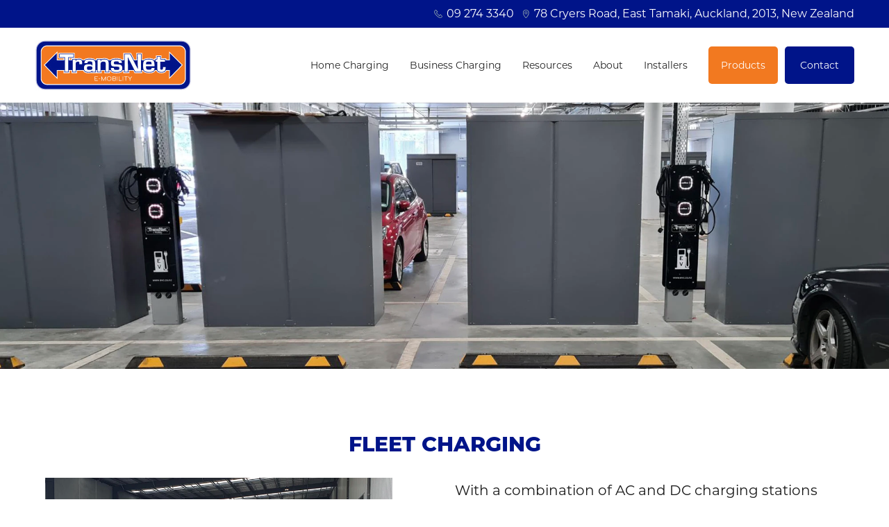

--- FILE ---
content_type: text/html; charset=UTF-8
request_url: https://www.evc.co.nz/fleet-charging
body_size: 15552
content:
<!doctype html>
<html lang="en-AU" prefix="og: https://ogp.me/ns#" class="no-js">
<head><link rel="stylesheet" href="https://www.evc.co.nz/wp-content/cache/minify/3aff6.default.include.6ab64c.css" media="all" />


<meta charset="UTF-8">
<meta http-equiv="X-UA-Compatible" content="IE=edge,chrome=1">
<meta name="viewport" content="width=device-width, initial-scale=1.0">

<title>Fleet EV Chargers &amp; CHarging Stations - TransNet E-Mobility</title>

	<style>img:is([sizes="auto" i], [sizes^="auto," i]) { contain-intrinsic-size: 3000px 1500px }</style>
	
<!-- Search Engine Optimisation by Rank Math - https://rankmath.com/ -->
<meta name="description" content="Optimize your fleet with AC/DC charging stations &amp; smart energy management. Tailored solutions for vehicle fleet EV chargers. Contact us today"/>
<meta name="robots" content="follow, index, max-snippet:-1, max-video-preview:-1, max-image-preview:large"/>
<link rel="canonical" href="https://www.evc.co.nz/fleet-charging" />
<meta property="og:locale" content="en_US" />
<meta property="og:type" content="article" />
<meta property="og:title" content="Fleet EV Chargers &amp; CHarging Stations - TransNet E-Mobility" />
<meta property="og:description" content="Optimize your fleet with AC/DC charging stations &amp; smart energy management. Tailored solutions for vehicle fleet EV chargers. Contact us today" />
<meta property="og:url" content="https://www.evc.co.nz/fleet-charging" />
<meta property="og:site_name" content="TransNet E-Mobility" />
<meta property="article:publisher" content="https://www.facebook.com/TransNetNZ" />
<meta property="og:updated_time" content="2025-09-02T18:33:04+10:00" />
<meta property="og:image" content="https://www.evc.co.nz/wp-content/uploads/lp-fleet-charging-content-wp.webp" />
<meta property="og:image:secure_url" content="https://www.evc.co.nz/wp-content/uploads/lp-fleet-charging-content-wp.webp" />
<meta property="og:image:alt" content="fleet ev chargers" />
<meta property="article:published_time" content="2023-05-17T02:20:53+10:00" />
<meta property="article:modified_time" content="2025-09-02T18:33:04+10:00" />
<meta name="twitter:card" content="summary_large_image" />
<meta name="twitter:title" content="Fleet EV Chargers &amp; CHarging Stations - TransNet E-Mobility" />
<meta name="twitter:description" content="Optimize your fleet with AC/DC charging stations &amp; smart energy management. Tailored solutions for vehicle fleet EV chargers. Contact us today" />
<meta name="twitter:image" content="https://www.evc.co.nz/wp-content/uploads/lp-fleet-charging-content-wp.webp" />
<meta name="twitter:label1" content="Time to read" />
<meta name="twitter:data1" content="Less than a minute" />
<script type="application/ld+json" class="rank-math-schema">{"@context":"https://schema.org","@graph":[{"@type":"Place","@id":"https://www.evc.co.nz/#place","geo":{"@type":"GeoCoordinates","latitude":"-36.929856801251574","longitude":"174.8911416711635"},"hasMap":"https://www.google.com/maps/search/?api=1&amp;query=-36.929856801251574,174.8911416711635","address":{"@type":"PostalAddress","streetAddress":"78 Cryers Road","addressLocality":"East Tamaki","addressRegion":"Auckland","postalCode":"2013","addressCountry":"New Zealand"}},{"@type":["AutomotiveBusiness","Organization"],"@id":"https://www.evc.co.nz/#organization","name":"TransNet E-Mobility","url":"https://www.evc.co.nz","sameAs":["https://www.facebook.com/TransNetNZ","https://www.instagram.com/transnet_nz/","https://www.linkedin.com/company/transnet-nz-limited/"],"address":{"@type":"PostalAddress","streetAddress":"78 Cryers Road","addressLocality":"East Tamaki","addressRegion":"Auckland","postalCode":"2013","addressCountry":"New Zealand"},"logo":{"@type":"ImageObject","@id":"https://www.evc.co.nz/#logo","url":"https://transnetevc.staging.adtorqueedge.com/wp-content/uploads/logo.jpg","contentUrl":"https://transnetevc.staging.adtorqueedge.com/wp-content/uploads/logo.jpg","caption":"TransNet E-Mobility","inLanguage":"en-AU","width":"225","height":"72"},"priceRange":"n/a","location":{"@id":"https://www.evc.co.nz/#place"},"image":{"@id":"https://www.evc.co.nz/#logo"},"telephone":"+649 274 3340"},{"@type":"WebSite","@id":"https://www.evc.co.nz/#website","url":"https://www.evc.co.nz","name":"TransNet E-Mobility","publisher":{"@id":"https://www.evc.co.nz/#organization"},"inLanguage":"en-AU"},{"@type":"ImageObject","@id":"/wp-content/uploads/lp-fleet-charging-content-wp.webp","url":"/wp-content/uploads/lp-fleet-charging-content-wp.webp","width":"200","height":"200","inLanguage":"en-AU"},{"@type":"WebPage","@id":"https://www.evc.co.nz/fleet-charging#webpage","url":"https://www.evc.co.nz/fleet-charging","name":"Fleet EV Chargers &amp; CHarging Stations - TransNet E-Mobility","datePublished":"2023-05-17T02:20:53+10:00","dateModified":"2025-09-02T18:33:04+10:00","isPartOf":{"@id":"https://www.evc.co.nz/#website"},"primaryImageOfPage":{"@id":"/wp-content/uploads/lp-fleet-charging-content-wp.webp"},"inLanguage":"en-AU"},{"@type":"Person","@id":"https://www.evc.co.nz/fleet-charging#author","name":"AdTorque Edge","image":{"@type":"ImageObject","@id":"https://secure.gravatar.com/avatar/7a9e3322f9d8cfe287ea298500032b7d8ee34ab0b6745d761278d5d048672b60?s=96&amp;d=mm&amp;r=g","url":"https://secure.gravatar.com/avatar/7a9e3322f9d8cfe287ea298500032b7d8ee34ab0b6745d761278d5d048672b60?s=96&amp;d=mm&amp;r=g","caption":"AdTorque Edge","inLanguage":"en-AU"},"worksFor":{"@id":"https://www.evc.co.nz/#organization"}},{"@type":"Article","headline":"Fleet EV Chargers &amp; CHarging Stations - TransNet E-Mobility","keywords":"fleet ev chargers,vehicle fleet ev chargers,ev chargers for fleet","datePublished":"2023-05-17T02:20:53+10:00","dateModified":"2025-09-02T18:33:04+10:00","author":{"@id":"https://www.evc.co.nz/fleet-charging#author","name":"AdTorque Edge"},"publisher":{"@id":"https://www.evc.co.nz/#organization"},"description":"Optimize your fleet with AC/DC charging stations &amp; smart energy management. Tailored solutions for vehicle fleet EV chargers. Contact us today","name":"Fleet EV Chargers &amp; CHarging Stations - TransNet E-Mobility","@id":"https://www.evc.co.nz/fleet-charging#richSnippet","isPartOf":{"@id":"https://www.evc.co.nz/fleet-charging#webpage"},"image":{"@id":"/wp-content/uploads/lp-fleet-charging-content-wp.webp"},"inLanguage":"en-AU","mainEntityOfPage":{"@id":"https://www.evc.co.nz/fleet-charging#webpage"}}]}</script>
<!-- /Rank Math WordPress SEO plugin -->


<link rel="apple-touch-icon" sizes="60x60" href="/wp-content/uploads/fbrfg/apple-touch-icon.png">
<link rel="icon" type="image/png" sizes="32x32" href="/wp-content/uploads/fbrfg/favicon-32x32.png">
<link rel="icon" type="image/png" sizes="16x16" href="/wp-content/uploads/fbrfg/favicon-16x16.png">
<link rel="manifest" href="/wp-content/uploads/fbrfg/site.webmanifest">
<link rel="shortcut icon" href="/wp-content/uploads/fbrfg/favicon.ico">
<meta name="msapplication-TileColor" content="#da532c">
<meta name="msapplication-config" content="/wp-content/uploads/fbrfg/browserconfig.xml">
<meta name="theme-color" content="#ffffff"><link rel="dns-prefetch" href="https://media.adtorqueedge.com">
<link rel="preconnect" href="https://media.adtorqueedge.com">
<link rel="dns-prefetch" href="https://api.adtorqueedge.com">
<link rel="preconnect" href="https://api.adtorqueedge.com">
<script type="text/javascript">var dataLayer = [],$sliders = [];setTimeout(function(){for(var e=document.getElementsByClassName("honeypot-check"),t=0;t<e.length;t++)e[t].value="checked"},2500);const webid = 2168;</script>

<!-- Adobe Font -->
<link rel="stylesheet" href="https://use.typekit.net/dcm6eoy.css"><meta name="fontsCSS" content="https://www.evc.co.nz/wp-content/themes/adtorque-edge/non-critical.css">

<script>function loadCSS(a,b,c){"use strict";function d(){for(var b,f=0;f<g.length;f++)g[f].href&&g[f].href.indexOf(a)>-1&&(b=!0);b?e.media=c||"all":setTimeout(d)}var e=window.document.createElement("link"),f=b||window.document.getElementsByTagName("script")[0],g=window.document.styleSheets;return e.rel="stylesheet",e.href=a,e.media="only x",f.parentNode.insertBefore(e,f),d(),e}function loadJS(a,b){"use strict";var c=window.document.getElementsByTagName("script")[0],d=window.document.createElement("script");return d.src=a,d.async=!0,c.parentNode.insertBefore(d,c),b&&"function"==typeof b&&(d.onload=b),d}for(var metaTags=document.getElementsByTagName("meta"),metaArray=[],metaContent=["fontsCSS","pageCSS"],i=0;i<metaTags.length;i++)metaContent.indexOf(metaTags[i].getAttribute("name"))>-1&&metaArray.push(metaTags[i]);for(var i=0;i<metaArray.length;i++)metaArray[i].getAttribute("name").match(/CSS/)?loadCSS(metaArray[i].getAttribute("content")):metaArray[i].getAttribute("name").match(/JS/)&&loadJS(metaArray[i].getAttribute("content"));</script>

<!-- Google Tag Manager -->
<script>(function(w,d,s,l,i){w[l]=w[l]||[];w[l].push({'gtm.start':
new Date().getTime(),event:'gtm.js'});var f=d.getElementsByTagName(s)[0],
j=d.createElement(s),dl=l!='dataLayer'?'&l='+l:'';j.async=true;j.src=
'https://www.googletagmanager.com/gtm.js?id='+i+dl;f.parentNode.insertBefore(j,f);
})(window,document,'script','dataLayer','GTM-KRJ5ZBRM');</script>
<!-- End Google Tag Manager -->

<meta name="google-site-verification" content="wqQe3AIG3tEFJ5I8L7oMHNDojC-lp_xtjpB7rQLEz_I" />
</head>

<body class="wp-singular page-template-default page page-id-558 wp-theme-adtorque-edge">
	
		<!-- Google Tag Manager (noscript) -->
	<noscript><iframe src="https://www.googletagmanager.com/ns.html?id=GTM-KRJ5ZBRM"
	height="0" width="0" style="display:none;visibility:hidden"></iframe></noscript>
	<!-- End Google Tag Manager (noscript) -->
		
	<div id="back-top" class="anchor"></div>
	
	<!-- mobile menu -->
	<div id="mobile_menu" class="mobile-menu">
		<nav class="m-menu">
		<ul><li id="menu-item-570" class="menu-item menu-item-type-post_type menu-item-object-page menu-item-570"><a href="https://www.evc.co.nz/home-charging">Home Charging</a></li>
<li id="menu-item-571" class="menu-item menu-item-type-custom menu-item-object-custom current-menu-ancestor current-menu-parent menu-item-has-children menu-item-571"><a href="#">Business Charging</a>
<ul class="sub-menu">
	<li id="menu-item-569" class="menu-item menu-item-type-post_type menu-item-object-page menu-item-569"><a href="https://www.evc.co.nz/workplace-charging">Workplace Charging</a></li>
	<li id="menu-item-568" class="menu-item menu-item-type-post_type menu-item-object-page current-menu-item page_item page-item-558 current_page_item menu-item-568"><a href="https://www.evc.co.nz/fleet-charging" aria-current="page">Fleet Charging</a></li>
	<li id="menu-item-567" class="menu-item menu-item-type-post_type menu-item-object-page menu-item-567"><a href="https://www.evc.co.nz/retail-hospitality-charging">Retail &#038; Hospitality Charging</a></li>
	<li id="menu-item-566" class="menu-item menu-item-type-post_type menu-item-object-page menu-item-566"><a href="https://www.evc.co.nz/commercial-parking">Commercial Parking</a></li>
</ul>
</li>
<li id="menu-item-582" class="menu-item menu-item-type-custom menu-item-object-custom menu-item-has-children menu-item-582"><a href="#">Resources</a>
<ul class="sub-menu">
	<li id="menu-item-583" class="menu-item menu-item-type-post_type menu-item-object-page menu-item-583"><a href="https://www.evc.co.nz/compliance">Compliance</a></li>
	<li id="menu-item-602" class="menu-item menu-item-type-post_type menu-item-object-page menu-item-602"><a href="https://www.evc.co.nz/product-documents">Product Documents</a></li>
	<li id="menu-item-601" class="menu-item menu-item-type-post_type menu-item-object-page menu-item-601"><a href="https://www.evc.co.nz/video-library">Video Library</a></li>
	<li id="menu-item-586" class="menu-item menu-item-type-post_type menu-item-object-page menu-item-586"><a href="https://www.evc.co.nz/faqs">FAQs</a></li>
</ul>
</li>
<li id="menu-item-461" class="menu-item menu-item-type-custom menu-item-object-custom menu-item-has-children menu-item-461"><a href="#">About</a>
<ul class="sub-menu">
	<li id="menu-item-462" class="menu-item menu-item-type-post_type menu-item-object-page menu-item-462"><a href="https://www.evc.co.nz/transnet">TransNet</a></li>
	<li id="menu-item-875" class="menu-item menu-item-type-post_type menu-item-object-page menu-item-875"><a href="https://www.evc.co.nz/wallbox">Wallbox</a></li>
</ul>
</li>
<li id="menu-item-546" class="menu-item menu-item-type-post_type menu-item-object-page menu-item-546"><a href="https://www.evc.co.nz/installers">Installers</a></li>
<li id="menu-item-1502" class="orange-menu menu-item menu-item-type-taxonomy menu-item-object-category menu-item-has-children menu-item-1502"><a href="https://www.evc.co.nz/category/products">Products</a>
<ul class="sub-menu">
	<li id="menu-item-518" class="menu-item menu-item-type-post_type menu-item-object-page menu-item-518"><a href="https://www.evc.co.nz/products">All Products</a></li>
	<li id="menu-item-459" class="menu-item menu-item-type-post_type menu-item-object-page menu-item-459"><a href="https://www.evc.co.nz/ev-chargers">EV Chargers</a></li>
	<li id="menu-item-469" class="menu-item menu-item-type-post_type menu-item-object-page menu-item-469"><a href="https://www.evc.co.nz/software">Software</a></li>
	<li id="menu-item-476" class="menu-item menu-item-type-post_type menu-item-object-page menu-item-476"><a href="https://www.evc.co.nz/accessories">Accessories</a></li>
</ul>
</li>
<li id="menu-item-186" class="blue-menu menu-item menu-item-type-post_type menu-item-object-page menu-item-186"><a href="https://www.evc.co.nz/contact">Contact</a></li>
</ul>		</nav>
	</div>
	<!-- /mobile menu -->
	
	<!-- header -->
	<header class="header" role="banner">
	
		<div class="top-header">
			<div class="lrg-wrapper flex-basic fv-center">

				<svg class="icon-mobile"><use xlink:href="/svg/icons.svg#icon-phone-outline"></use></svg>
				<a href="tel:09 274 3340">09 274 3340</a>

				<svg class="icon-location"><use xlink:href="/svg/icons.svg#icon-location-outline"></use></svg>
				<a href="https://goo.gl/maps/F4ejFMMqPXK3ndyDA" target="_blank" rel="noopener">78 Cryers Road, East Tamaki, Auckland, 2013, New Zealand</a>
			
			</div>
		</div>

		<div class="nav-menu">
			<div class="lrg-wrapper m-flex-basic">
		
			  
				<div class="logo">
					<a href="https://www.evc.co.nz">
					<img width="225" height="72" src="https://www.evc.co.nz/wp-content/uploads/logo.jpg" class="attachment-full size-full" alt="Logo" loading="eager" decoding="async" />					</a>
				</div>
				
				<button type="button" id="mobile-button" class="mobile-link" aria-label="menu">
					<svg class="icon-menu"><use xlink:href="/svg/icons.svg#icon-menu-thin"></use></svg>
					<svg class="icon-cross"><use xlink:href="/svg/icons.svg#icon-cross-thin"></use></svg>
				</button> 

				<!-- nav -->
				<nav class="primary-nav" role="navigation">
				<ul><li class="menu-item menu-item-type-post_type menu-item-object-page menu-item-570"><a href="https://www.evc.co.nz/home-charging">Home Charging</a></li>
<li class="menu-item menu-item-type-custom menu-item-object-custom current-menu-ancestor current-menu-parent menu-item-has-children menu-item-571"><a href="#">Business Charging</a>
<ul class="sub-menu">
	<li class="menu-item menu-item-type-post_type menu-item-object-page menu-item-569"><a href="https://www.evc.co.nz/workplace-charging">Workplace Charging</a></li>
	<li class="menu-item menu-item-type-post_type menu-item-object-page current-menu-item page_item page-item-558 current_page_item menu-item-568"><a href="https://www.evc.co.nz/fleet-charging" aria-current="page">Fleet Charging</a></li>
	<li class="menu-item menu-item-type-post_type menu-item-object-page menu-item-567"><a href="https://www.evc.co.nz/retail-hospitality-charging">Retail &#038; Hospitality Charging</a></li>
	<li class="menu-item menu-item-type-post_type menu-item-object-page menu-item-566"><a href="https://www.evc.co.nz/commercial-parking">Commercial Parking</a></li>
</ul>
</li>
<li class="menu-item menu-item-type-custom menu-item-object-custom menu-item-has-children menu-item-582"><a href="#">Resources</a>
<ul class="sub-menu">
	<li class="menu-item menu-item-type-post_type menu-item-object-page menu-item-583"><a href="https://www.evc.co.nz/compliance">Compliance</a></li>
	<li class="menu-item menu-item-type-post_type menu-item-object-page menu-item-602"><a href="https://www.evc.co.nz/product-documents">Product Documents</a></li>
	<li class="menu-item menu-item-type-post_type menu-item-object-page menu-item-601"><a href="https://www.evc.co.nz/video-library">Video Library</a></li>
	<li class="menu-item menu-item-type-post_type menu-item-object-page menu-item-586"><a href="https://www.evc.co.nz/faqs">FAQs</a></li>
</ul>
</li>
<li class="menu-item menu-item-type-custom menu-item-object-custom menu-item-has-children menu-item-461"><a href="#">About</a>
<ul class="sub-menu">
	<li class="menu-item menu-item-type-post_type menu-item-object-page menu-item-462"><a href="https://www.evc.co.nz/transnet">TransNet</a></li>
	<li class="menu-item menu-item-type-post_type menu-item-object-page menu-item-875"><a href="https://www.evc.co.nz/wallbox">Wallbox</a></li>
</ul>
</li>
<li class="menu-item menu-item-type-post_type menu-item-object-page menu-item-546"><a href="https://www.evc.co.nz/installers">Installers</a></li>
<li class="orange-menu menu-item menu-item-type-taxonomy menu-item-object-category menu-item-has-children menu-item-1502"><a href="https://www.evc.co.nz/category/products">Products</a>
<ul class="sub-menu">
	<li class="menu-item menu-item-type-post_type menu-item-object-page menu-item-518"><a href="https://www.evc.co.nz/products">All Products</a></li>
	<li class="menu-item menu-item-type-post_type menu-item-object-page menu-item-459"><a href="https://www.evc.co.nz/ev-chargers">EV Chargers</a></li>
	<li class="menu-item menu-item-type-post_type menu-item-object-page menu-item-469"><a href="https://www.evc.co.nz/software">Software</a></li>
	<li class="menu-item menu-item-type-post_type menu-item-object-page menu-item-476"><a href="https://www.evc.co.nz/accessories">Accessories</a></li>
</ul>
</li>
<li class="blue-menu menu-item menu-item-type-post_type menu-item-object-page menu-item-186"><a href="https://www.evc.co.nz/contact">Contact</a></li>
</ul>				</nav>
				<!-- /nav -->			
			 
			 </div>
		</div>

		<div class="mobile-header">
			<div class="wrapper">
				<div class="mobile-icons">
										<a href="tel:09 274 3340">
						<svg class="icon-mobile"><use xlink:href="/svg/icons.svg#icon-phone-outline"></use></svg><span>09 274 3340</span>
					</a> 
										
										<a target="_blank" rel="noopener" href="https://goo.gl/maps/F4ejFMMqPXK3ndyDA">
						<svg class="icon-location"><use xlink:href="/svg/icons.svg#icon-location-outline"></use></svg><span>East Tamaki, Auckland</span>
					</a>
									</div>
			</div>
		</div>
		
		
	</header>
	<!-- /header -->
<main role="main" class="main content clearfix">
		
<!-- banner -->
	<div class="banner">
		<picture>
			<source media="(min-width: 768px)" srcset="https://www.evc.co.nz/wp-content/uploads/lp-fleet-charging-2000x600-wp.webp" width="2000" height="600">
			<source srcset="https://www.evc.co.nz/wp-content/uploads/lp-fleet-charging-2000x600-wp-m.webp" width="768" height="500">
			<img fetchpriority="high" src="https://www.evc.co.nz/wp-content/uploads/lp-fleet-charging-2000x600-wp.webp" alt="Lp Fleet Charging 2000x600 Wp" width="2000" height="600">
		</picture>
	</div>
	<!-- /banner --><section class="content intro">
	<div class="sml-wrapper">

		<h1 class="h3 t-extrabold t-blue t-uppercase t-center">FLEET CHARGING</h1>
		<div class="flex d-two-cols nc-cent">
		  <div class="img-right hide-below-desktop">
			<img class="lazy" data-src="/wp-content/uploads/lp-fleet-charging-content-wp.webp" alt="">
		  </div>
		  
		  <div class="form-sec">
			<div>
				<p>With a combination of AC and DC charging stations and intelligent smart energy management software in the myWallbox portal and app, fleet operators have all the flexibility and control they require to run an efficient and effective EV fleet. We can assess your available power supply and design a customised solution for each site and your fleet as a whole.</p>
				<a href="#enquiry" class="btn btn-secondary a-link">Enquire Now</a>
			</div>
		  </div>
		</div>

	</div>
</section>	

<section class="brands grey-bg">
	<div class="sml-wrapper t-center">
		<h3 class="t-blue t-extrabold t-uppercase">Compatible With All Electric Vehicles</h3>
		<div class="content_block" id="custom_post_widget-932"><div class="flex m-three-cols l-four-cols d-six-cols xl-eight-cols pb-vert">
			<div>
				<img data-src="/wp-content/uploads/audi.png" alt="" class="lazy">
			</div>
			<div>
				<img data-src="/wp-content/uploads/bmw.png" alt="" class="lazy">
			</div>
			<div>
				<img data-src="/wp-content/uploads/BYD.png" alt="" class="lazy">
			</div>
			<div>
				<img data-src="/wp-content/uploads/citroen.png" alt="" class="lazy">
			</div>
			<div>
				<img data-src="/wp-content/uploads/cupra.png" alt="" class="lazy">
			</div>
			<div>
				<img data-src="/wp-content/uploads/ford.png" alt="" class="lazy">
			</div>
			<div>
				<img data-src="/wp-content/uploads/gwm.png" alt="" class="lazy">
			</div>
			<div>
				<img data-src="/wp-content/uploads/hyundai.png" alt="" class="lazy">
			</div>
			<div>
				<img data-src="/wp-content/uploads/jaguar.png" alt="" class="lazy">
			</div>
			<div>
				<img data-src="/wp-content/uploads/kia.png" alt="" class="lazy">
			</div>
			<div>
				<img data-src="/wp-content/uploads/Landrover.png" alt="" class="lazy">
			</div>
			<div>
				<img data-src="/wp-content/uploads/lexus.png" alt="" class="lazy">
			</div>
			<div>
				<img data-src="/wp-content/uploads/ldv.png" alt="" class="lazy">
			</div>
			<div>
				<img data-src="/wp-content/uploads/Mazda.png" alt="" class="lazy">
			</div>
			<div>
				<img data-src="/wp-content/uploads/mercedes-benz.png" alt="" class="lazy">
			</div>
			<div>
				<img data-src="/wp-content/uploads/MG.png" alt="" class="lazy">
			</div>
			<div>
				<img data-src="/wp-content/uploads/mini.png" alt="" class="lazy">
			</div>
			<div>
				<img data-src="/wp-content/uploads/mitsubishi.png" alt="" class="lazy">
			</div>
			<div>
				<img data-src="/wp-content/uploads/nissan.png" alt="" class="lazy">
			</div>
			<div>
				<img data-src="/wp-content/uploads/opel.png" alt="" class="lazy">
			</div>
			<div>
				<img data-src="/wp-content/uploads/peugeot.png" alt="" class="lazy">
			</div>
			<div>
				<img data-src="/wp-content/uploads/polestar.png" alt="" class="lazy">
			</div>
			<div>
				<img data-src="/wp-content/uploads/porsche.png" alt="" class="lazy">
			</div>
			<div>
				<img data-src="/wp-content/uploads/Renault.png" alt="" class="lazy">
			</div>
			<div>
				<img data-src="/wp-content/uploads/Seat.png" alt="" class="lazy">
			</div>
			<div>
				<img data-src="/wp-content/uploads/Skoda.png" alt="" class="lazy">
			</div>
			<div>
				<img data-src="/wp-content/uploads/smart.png" alt="" class="lazy">
			</div>
			<div>
				<img data-src="/wp-content/uploads/toyota.png" alt="" class="lazy">
			</div>
			<div>
				<img data-src="/wp-content/uploads/tesla.png" alt="" class="lazy">
			</div>
			<div>
				<img data-src="/wp-content/uploads/vw.png" alt="" class="lazy">
			</div>
			<div>
				<img data-src="/wp-content/uploads/Volvo.png" alt="" class="lazy">
			</div>
	
		
		</div></div>
	</div>
</section>

<div class="content_block" id="custom_post_widget-1210"><section class="charging-sols">
	<div class="wrapper">
		<h3 class="t-blue t-extrabold t-uppercase t-center">CHARGING SOLUTIONS</h3>
		
		<div class="flex d-four-cols l-two-cols pb-vert">
			<div><div class="product-block">
				<a href="#pulsar-max"></a>
				<img data-src="/wp-content/uploads/home-charging-main.webp" alt="" class="lazy">
				<div class="product-content">
					<h5 class="t-blue t-extrabold t-uppercase">WALLBOX PULSAR MAX</h5>
					<p class="btn btn-primary btn-left-align a-link">Explore</p>
				</div>
			</div></div>
		
			<div><div class="product-block">
				<a href="#pulsar-pro"></a>
				<img data-src="/wp-content/uploads/pulsar-pro-black.webp" alt="" class="lazy">
				<div class="product-content">
					<h5 class="t-blue t-extrabold t-uppercase">WALLBOX PULSAR PRO</h5>
					<p class="btn btn-primary btn-left-align a-link">Explore</p>
				</div>
			</div></div>
	
            
            <!--
			<div><div class="product-block">
				<a href="#commander-two"></a>
				<img data-src="/wp-content/uploads/commander2-black.webp" alt="" class="lazy">
				<div class="product-content">
					<h5 class="t-blue t-extrabold t-uppercase">COMMANDER 2 </h5>
					<p class="btn btn-primary btn-left-align a-link">Explore</p>
				</div>
			</div></div>
            -->
			
            <!--
			<div><div class="product-block">
				<a href="#copper-sb"></a>
				<img data-src="/wp-content/uploads/coppersb-black.webp" alt="" class="lazy">
				<div class="product-content">
					<h5 class="t-blue t-extrabold t-uppercase">COPPER SB</h5>
					<p class="btn btn-primary btn-left-align a-link">Explore</p>
				</div>
			</div></div>
            -->
			
		</div>

	</div>
</section>

<span id="pulsar-max" class="anchor"></span>
<section class="content intro grey-bg">
	<div class="sml-wrapper">

		<h3 class="t-extrabold t-blue t-uppercase t-center">Wallbox Pulsar Max</h3>
		<div class="flex d-two-cols nc-cent">
		  <div class="img-right hide-below-desktop">
			<img class="lazy" data-src="/wp-content/uploads/home-charging-main.webp" alt="">
		  </div>
		  
		  <div class="form-sec">
			<div>
				<p>Pulsar Max is the smart home charger specially designed to unlock time, money and energy savings for everyday electric vehicle drivers. Get top charging speeds while minimizing your daily energy use, so you can enjoy your electric vehicle to the fullest.</p>
				
				<a href="#enquiry" class="btn btn-secondary a-link">Enquire Now</a>
			</div>
		  </div>
		</div>

	</div>
</section>	

<section class="content main-section">
  <div class="wrapper">
    <h3 class="t-extrabold t-blue t-uppercase t-center">Features</h3>
	
    <div class="flex flex-reverse d-two-cols nc-cent">
		<div class="d-col-5">
        	<img class="lazy" data-src="/wp-content/uploads/home-charging-main.webp" alt="">
      	</div>
		
		<div class="d-col-7">
				<div class="flex d-two-cols">
					<div class="feat-block">
						<div class="feat-head"><img class="lazy" data-src="/wp-content/uploads/powerful.webp" alt="">Saves Money &amp; Energy</div>
						<p>Avoid high energy tariffs with smart charging schedules.</p>
					</div>
					<div class="feat-block">
						<div class="feat-head"><img class="lazy" data-src="/wp-content/uploads/easy-to-use.webp" alt="">Ease of Use</div>
						<p>New easy-to-install design reduces installation time and costs.</p>
					</div>
				</div>
				<div class="flex d-two-cols">
					<div class="feat-block">
						<div class="feat-head"><img class="lazy" data-src="/wp-content/uploads/connected.webp" alt="">Peace of Mind</div>
						<p> Encrypted communication that protects personal data</p>
					</div>
					<div class="feat-block">
						<div class="feat-head"><img class="lazy" data-src="/wp-content/uploads/compact.webp" alt="">Ultra-Fast Advanced CPU</div>
						<p>High processing speeds and future proof software, built in-house specifically for charging.</p>
					</div>
						
			  	</div>
			</div>
			
		</div>
	</div>
</section>


<section class="content specifications-tab grey-bg">
  <div class="wrapper">
  
    <h3 class="t-uppercase t-bold t-blue t-center">Specifications</h3>
    
		<div class="flex d-two-cols flex-align-center">

            <!-- Wallbox Image -->
            <div class="wallbox-colours">
              <div>
                <div class="tabs-content default-content colour1 active"><img class="lazy" data-src="/wp-content/uploads/home-charging-main.webp" alt="Wallbox"></div>
              </div>
            </div>

            <!-- Wallbox Text -->
            <div class="wallbox-text">
              
              <div class="wallbox-text-overflow accord-container">
                
                <!-- Start Block -->
                <div class="block">
                  <div class="block-head accord-head">
                    <h4>
                      Main Characteristics 
                      <svg class="icon-add"><use xlink:href="/svg/icons.svg#icon-add"></use></svg>
                    </h4>
                  </div>
                  <div class="block-content accord-content"><table>
                    <tr>
                      <td>Charging Power</td>
                      <td>Up to 22kW of power</td>
                    </tr>
                    <tr>
                      <td>Connector Type(IEC 62196)</td>
                      <td>Type 2</td>
                    </tr>
                    <tr>
                      <td>Charging Mode(IEC 61851-1)</td>
                      <td>Mode 3</td>
                    </tr>
                    <tr>
                      <td>Dimensions</td>
                      <td>198 x 201 x 99mm (without cable)</td>
                    </tr>
                  </table></div>
                </div>

                <!-- Start Block -->
                <div class="block">
                  <div class="block-head accord-head"><h4>Connectivity <svg class="icon-add"><use xlink:href="/svg/icons.svg#icon-add"></use></svg></h4></div>
                  <div class="block-content accord-content"><table>
                    <tr>
                      <td>Bluetooth</td>
                      <td><svg class="icon-tick"><use xlink:href="/svg/icons.svg#icon-tick"></use></svg></td>
                    </tr>
                    <tr>
                      <td>Wifi</td>
                      <td><svg class="icon-tick"><use xlink:href="/svg/icons.svg#icon-tick"></use></svg></td>
                    </tr>
                    <tr>
                      <td>3G/4G</td>
                      <td>&nbsp;</td>
                    </tr>
                  </table></div>
                </div>

                <!-- Start Block -->
                <div class="block small-space-btm">
                  <div class="block-head accord-head"><h4>User Access <svg class="icon-add"><use xlink:href="/svg/icons.svg#icon-add"></use></svg></h4></div>
                  <div class="block-content accord-content"><table>
                    <tr>
                      <td>Wallbox App and Portal</td>
                      <td><svg class="icon-tick"><use xlink:href="/svg/icons.svg#icon-tick"></use></svg></td>
                    </tr>
                    <tr>
                      <td>RFID Card</td>
                       <td><svg class="icon-tick"><use xlink:href="/svg/icons.svg#icon-tick"></use></svg></td>
                    </tr>
                    <tr>
                      <td>Portal</td>
                       <td>&nbsp;</td>
                    </tr>
                  </table></div>
                </div>
                
              </div>

              <!-- Start Block -->
              <div class="block block-btn">
                <a class="btn btn-secondary" href="/wp-content/uploads/pulsar-max-datasheet.pdf" target="_blank" rel="noopener">Download Datasheet</a>
				<a class="btn btn-secondary btn-mg-top" href="/wp-content/uploads/pulsar-max-sdoc.pdf" target="_blank" rel="noopener">Download SDoC</a>
               
              </div>
              
            </div>

          
      
    </div>
  </div>
</section>



<span id="pulsar-pro" class="anchor"></span>
<section class="content intro">
	<div class="sml-wrapper">

		<h3 class="t-extrabold t-blue t-uppercase t-center">Wallbox Pulsar Pro</h3>
		<div class="flex d-two-cols nc-cent">
		  <div class="img-right hide-below-desktop">
			<img class="lazy" data-src="/wp-content/uploads/pulsar-pro-black.webp" alt="">
		  </div>
		  
		  <div class="form-sec">
			<div>
				<p>Built for Businesses and EV drivers alike, Pulsar Pro is the new shared charging solution designed to fit perfectly with condominiums, workplaces and fleets. It is a reliable, accessible charger for users and an easy-to-manage, cost-effective solution for charge point operators and installers.</p>
				
				<a href="#enquiry" class="btn btn-secondary a-link">Enquire Now</a>
			</div>
		  </div>
		</div>

	</div>
</section>	

<section class="content main-section grey-bg">
  <div class="wrapper">
    <h3 class="t-extrabold t-blue t-uppercase t-center">Features</h3>
	
    <div class="flex flex-reverse d-two-cols nc-cent">
		<div class="d-col-5">
        	<img class="lazy" data-src="/wp-content/uploads/pulsar-pro-black.webp" alt="">
      	</div>
		
		<div class="d-col-7">
				<div class="flex d-two-cols">
					<div class="feat-block">
						<div class="feat-head"><img class="lazy" data-src="/wp-content/uploads/powerful.webp" alt="">Reliable</div>
						<p>4G to enjoy full connectivity, minimal interruptions and increased uptime. Robust design protects against	extreme weather, water, dust and impact.  Advanced CPU for higher processing speeds and performance</p>
					</div>
					<div class="feat-block">
						<div class="feat-head"><img class="lazy" data-src="/wp-content/uploads/easy-to-use.webp" alt="">Ease of Use</div>
						<p>Attractive and compact design with intuitive Halo Light to show charging status. Easy authentication and payment with RFID, NFC* and Wallbox App and Portal</p>
					</div>
				</div>
				<div class="flex d-two-cols">
					<div class="feat-block">
						<div class="feat-head"><img class="lazy" data-src="/wp-content/uploads/connected.webp" alt="">Peace of Mind</div>
						<p> Encrypted communication that protects personal data</p>
					</div>
					<div class="feat-block">
						<div class="feat-head"><img class="lazy" data-src="/wp-content/uploads/compact.webp" alt="">Remote Management</div>
						<p>myWallbox business enables charger management, payments, user access, reporting and more. OCPP compatible to integrate into any backend. Partner API available for custom integrations.*</p>
					</div>
						
			  	</div>
			</div>
			
		</div>
	</div>
</section>


<section class="content specifications-tab">
  <div class="wrapper">
  
    <h3 class="t-uppercase t-bold t-blue t-center">Specifications</h3>
    
		<div class="flex d-two-cols flex-align-center">

            <!-- Wallbox Image -->
            
            <!-- <div class="wallbox-colours">
              <div>
                <div class="tabs-content default-content colour1 active"><img class="lazy" data-src="/wp-content/uploads/pulsar-pro-black.webp" alt="Wallbox"></div>
                <div class="tabs-content default-content colour2"><img class="lazy" data-src="/wp-content/uploads/pulsar-pro-green.webp" alt="Wallbox"></div>
              </div>
              <div class="wallbox-colours-dots pulsar-pro-dots">
                <div class="tabs-header default-header active" data-tab="colour1"></div>
                <div class="tabs-header default-header" data-tab="colour2"></div>
              </div>
            </div> -->
            <!-- Slider with thumbnails -->
            <div class="thumb-slider">
                <div class="sml-wrapper t-centre">
                       
                <!-- Start Main Slider -->
                <div id="main-carousel" class="embla">
                    <div class="embla__viewport">
                    <div class="embla__container">
                        
                        <div class="embla__slide">
                        <div class="embla__slide__inner">
						<img class="lazy" data-src="/wp-content/uploads/pulsar-pro-black.webp" alt="Pulsar Pro Black" width="1000" height="1000">
                            
                        </div>
                        </div>
                        
                        <div class="embla__slide">
                        <div class="embla__slide__inner">
						<img class="lazy" data-src="/wp-content/uploads/pulsar-pro-green.webp" alt="Pulsar Pro Green" width="1000" height="1000">
                        </div>
                        </div>
                        
                    </div>
                    </div>
                </div>
                <!-- End Main Slider -->    
                <div class="embla__dots"></div><!-- Dots -->
                <!-- Start Thumb Slider -->
<!--                 <div id="thumb-carousel" class="embla embla-thumbs">
                    <div class="embla__viewport">
                    <div class="embla__container">
                        
                    <div class="embla__slide">
                        <div class="embla__slide__inner">
                           <img class="lazy" data-src="/wp-content/uploads/pulsar-pro-black.webp" alt="Pulsar Pro Black" width="50%">
                        </div>
                        </div>
                        
                        <div class="embla__slide">
                        <div class="embla__slide__inner">
                            <img class="lazy" data-src="/wp-content/uploads/pulsar-pro-green.webp" alt="Pulsar Pro Green" width="50%">
                        </div>
                        </div>
                     
                        
                    </div>
                    </div>
                </div> -->
                <!-- End Thumb Slider -->
                    
                </div>
            </div>


            <!-- Wallbox Text -->
            <div class="wallbox-text">
              
              <div class="wallbox-text-overflow accord-container">
                
                <!-- Start Block -->
                <div class="block">
                  <div class="block-head accord-head">
                    <h4>
                      Main Characteristics 
                      <svg class="icon-add"><use xlink:href="/svg/icons.svg#icon-add"></use></svg>
                    </h4>
                  </div>
                  <div class="block-content accord-content"><table>
                    <tr>
                      <td>Charging Power</td>
                      <td>7,4kW / 11kW [1] / 22kW</td>
                    </tr>
                    <tr>
                      <td>Connector Type(IEC 62196)</td>
                      <td>Type 2</td>
                    </tr>
                    <tr>
                      <td>Charging Mode(IEC 61851-1)</td>
                      <td>Mode 3</td>
                    </tr>
                    <tr>
                      <td>Internal metering</td>
                      <td>Class A (Error ≤ 2%). Factory calibrated</td>
                    </tr>
                  </table></div>
                </div>

                <!-- Start Block -->
                <div class="block">
                  <div class="block-head accord-head"><h4>Connectivity <svg class="icon-add"><use xlink:href="/svg/icons.svg#icon-add"></use></svg></h4></div>
                  <div class="block-content accord-content"><table>
                    <tr>
                      <td>Bluetooth</td>
                      <td><svg class="icon-tick"><use xlink:href="/svg/icons.svg#icon-tick"></use></svg></td>
                    </tr>
                    <tr>
                      <td>Wifi</td>
                      <td><svg class="icon-tick"><use xlink:href="/svg/icons.svg#icon-tick"></use></svg></td>
                    </tr>
                    <tr>
                      <td>3G/4G</td>
                      <td>&nbsp;</td>
                    </tr>
                  </table></div>
                </div>

                <!-- Start Block -->
                <div class="block small-space-btm">
                  <div class="block-head accord-head"><h4>User Access <svg class="icon-add"><use xlink:href="/svg/icons.svg#icon-add"></use></svg></h4></div>
                  <div class="block-content accord-content"><table>
                    <tr>
                      <td>Wallbox App and Portal</td>
                      <td><svg class="icon-tick"><use xlink:href="/svg/icons.svg#icon-tick"></use></svg></td>
                    </tr>
                    <tr>
                      <td>RFID Card</td>
                       <td><svg class="icon-tick"><use xlink:href="/svg/icons.svg#icon-tick"></use></svg></td>
                    </tr>
                    <tr>
                      <td>Portal</td>
                       <td>&nbsp;</td>
                    </tr>
                  </table></div>
                </div>
                
              </div>

              <!-- Start Block -->
              <div class="block block-btn">
                <a class="btn btn-secondary" href="/wp-content/uploads/pulsar-pro-sdoc.pdf" target="_blank" rel="noopener">Download SDoC</a>
               <a class="btn btn-secondary" href="/wp-content/uploads/pulsar-pro-brochure.pdf" target="_blank" rel="noopener">Download Brochure</a>
              </div>
              
             <!-- <div class="block-btn-text">
                <p>Pricing From $2,195 (incl GST)</p>
              </div>-->
              
            </div>

          
      
    </div>
  </div>
</section>

<!--
<span id="commander-two" class="anchor"></span>
<section class="content intro grey-bg">
	<div class="sml-wrapper">

		<h3 class="t-extrabold t-blue t-uppercase t-center">Commander 2</h3>
		<div class="flex d-two-cols nc-cent">
		  <div class="img-right hide-below-desktop">
			<img class="lazy" data-src="/wp-content/uploads/commander2-main.webp" alt="">
			<img class="lazy" data-src="/wp-content/uploads/commander2-black.webp" alt="">
		  </div>
		  
		  <div class="form-sec">
			<div>
				<p>Charging is easy and scalable in any space with our Commander family of smart chargers. Commander 2 and 2s include everything you need to build an affordable, advanced charging network today.</p>
				<p>Designed to fit seamlessly into residential complexes, workplaces, fleets and more, the Commander range works alongside our complimentary Wallbox App and Portal to save your business money and transform the way you use electricity.</p>
				<p><b>Pricing from <span class="t-blue">$3,091</span></b> (incl GST).</p>
				
				<a href="#enquiry" class="btn btn-secondary a-link">Enquire Now</a>
			</div>
		  </div>
		</div>

	</div>
</section>	

<section class="content main-section">
  <div class="wrapper">
    <h3 class="t-extrabold t-blue t-uppercase t-center">Features</h3>
	
    <div class="flex flex-reverse d-two-cols nc-cent">
		<div class="d-col-5">
        	<img class="lazy" data-src="/wp-content/uploads/commander2-black.webp" alt="">
      	</div>
		
		<div class="d-col-7">
				<div class="flex d-two-cols">
					<div class="feat-block">
						<div class="feat-head"><img class="lazy" data-src="/wp-content/uploads/powerful.webp" alt="">Energy Management</div>
						<p>Eco-Smart Solar Charging lets you Charge with 100% solar energy or a mix of solar and grid energy. Set your preferred mode right from the Wallbox App and Portal and let your charger do the rest.</p>
					</div>
					<div class="feat-block">
						<div class="feat-head"><img class="lazy" data-src="/wp-content/uploads/easy-to-use.webp" alt="">Easy to Share</div>
						<p>Secure shared access with password protection*, RFID cards, or the Wallbox App and Portal.</p>
					</div>
				</div>
				<div class="flex d-two-cols">
					<div class="feat-block">
						<div class="feat-head"><img class="lazy" data-src="/wp-content/uploads/connected.webp" alt="">Always Connected</div>
						<p>Out of the box 4G connectivity (optional), including a free SIM card and connectivity subscription. Ethernet & Wi-Fi options ensure an online charger and high uptime. Compatible with OCPP 1.6j to integrate to any network.</p>
					</div>
					<div class="feat-block">
						<div class="feat-head"><img class="lazy" data-src="/wp-content/uploads/compact.webp" alt="">Built to Last</div>
						<p> Certified water and dust resistance with IP54 and IK10 protection ratings, allowing for safe indoor or outdoor installation. </p>
					</div>
						
			  	</div>
			</div>
			
		</div>
	</div>
</section>


<section class="content specifications-tab grey-bg">
  <div class="wrapper">
  
    <h3 class="t-uppercase t-bold t-blue t-center">Specifications</h3>
    
    <div class="flex d-two-cols flex-align-center">

            Wallbox Image
            <div class="wallbox-colours">
              <div>
                <div class="tabs-content default-content colour1 active"><img class="lazy" data-src="/wp-content/uploads/commander2-black.webp" alt="Wallbox"></div>
                <div class="tabs-content default-content colour2"><img class="lazy" data-src="/wp-content/uploads/commander2-white.webp" alt="Wallbox"></div>
              </div>
              <div class="wallbox-colours-dots">
                <div class="tabs-header default-header active" data-tab="colour1"></div>
                <div class="tabs-header default-header" data-tab="colour2"></div>
              </div>
            </div>

            Wallbox Text
            <div class="wallbox-text">
              
              <div class="wallbox-text-overflow accord-container">
                
                Start Block 
                <div class="block">
                  <div class="block-head accord-head">
                    <h4>
                      Main Characteristics 
                      <svg class="icon-add"><use xlink:href="/svg/icons.svg#icon-add"></use></svg>
                    </h4>
                  </div>
                  <div class="block-content accord-content"><table>
                    <tr>
                      <td>Charging Power</td>
                      <td>1Phase (7.4 kW) / 3Phase (22kW)</td>
                    </tr>
                    <tr>
                      <td>Socket Type</td>
                      <td>Type 1 and Type 2</td>
                    </tr>
                    <tr>
                      <td>AC/DC Charging</td>
                      <td>AC</td>
                    </tr>
                    <tr>
                      <td> Eco-Smart Solar Charging</td>
                      <td>Compatible</td>
                    </tr>
                  </table></div>
                </div>

                Start Block
                <div class="block">
                  <div class="block-head accord-head"><h4>Connectivity <svg class="icon-add"><use xlink:href="/svg/icons.svg#icon-add"></use></svg></h4></div>
                  <div class="block-content accord-content"><table>
                    <tr>
                      <td>Bluetooth</td>
                      <td><svg class="icon-tick"><use xlink:href="/svg/icons.svg#icon-tick"></use></svg></td>
                    </tr>
                    <tr>
                      <td>Wifi</td>
                      <td><svg class="icon-tick"><use xlink:href="/svg/icons.svg#icon-tick"></use></svg></td>
                    </tr>
                    <tr>
                      <td>3G/4G</td>
                      <td>&nbsp;</td>
                    </tr>
                  </table></div>
                </div>

                Start Block
                <div class="block small-space-btm">
                  <div class="block-head accord-head"><h4>User Access <svg class="icon-add"><use xlink:href="/svg/icons.svg#icon-add"></use></svg></h4></div>
                  <div class="block-content accord-content"><table>
                    <tr>
                      <td>Wallbox App and Portal</td>
                      <td><svg class="icon-tick"><use xlink:href="/svg/icons.svg#icon-tick"></use></svg></td>
                    </tr>
                    <tr>
                      <td>RFID Card</td>
                       <td><svg class="icon-tick"><use xlink:href="/svg/icons.svg#icon-tick"></use></svg></td>
                    </tr>
                    <tr>
                      <td>Touchscreen Display</td>
                       <td><svg class="icon-tick"><use xlink:href="/svg/icons.svg#icon-tick"></use></svg></td>
                    </tr>
                  </table></div>
                </div>
                
              </div>

               Start Block
              <div class="block block-btn">
                <a class="btn btn-secondary" href="/wp-content/uploads/commander-datasheet.pdf" target="_blank" rel="noopener">Download Datasheet</a>
                <a class="btn btn-secondary" href="/wp-content/uploads/commander2-sdoc.pdf" target="_blank" rel="noopener">Download SDoC</a>
                
              </div>
              
              <div class="block-btn-text">
                <p>Pricing From $3,091 (incl GST)</p>
              </div>
              
           </div>
      
    </div>
  </div>
</section>
-->
<!--
<span id="copper-sb" class="anchor"></span>
<section class="content intro">
	<div class="sml-wrapper">

		<h3 class="t-extrabold t-blue t-uppercase t-center">Copper SB</h3>
		<div class="flex d-two-cols nc-cent">
		  <div class="img-right hide-below-desktop">
			<img class="lazy" data-src="/wp-content/uploads/wallbox-copper-sb1.webp" alt="">
		  </div>
		  
		  <div class="form-sec">
			<div>
				<p>Wallbox Copper SB is designed to provide versatility, reliability and elegance for businesses looking to electrify their commercial parking.</p>
				<p>The Copper SB charger guarantees EV drivers’ satisfaction thanks to its integrated socket, enabling EV charging for any electric vehicle on the market. Choose who accesses your charger with the RFID card reader and easily connect to the charger with the Wallbox App and Portal.</p>
				<p><b>Pricing from <span class="t-blue">$2,343</span></b> (incl GST).</p>
				
				<a href="#enquiry" class="btn btn-secondary a-link">Enquire Now</a>
			</div>
		  </div>
		</div>

	</div>
</section>	

<section class="content main-section grey-bg">
  <div class="wrapper">
    <h3 class="t-extrabold t-blue t-uppercase t-center">Features</h3>
	
    <div class="flex flex-reverse d-two-cols nc-cent">
		<div class="d-col-5">
        	<img class="lazy" data-src="/wp-content/uploads/wallbox-copper-sb1.webp" alt="">
      	</div>
		
		<div class="d-col-7">
				<div class="flex d-two-cols">
					<div class="feat-block">
						<div class="feat-head"><img class="lazy" data-src="/wp-content/uploads/powerful.webp" alt="">Compact and resistant</div>
						<p>Its great-looking design achieves an IK10 rating certification, making it ideal for exterior environments.</p>
					</div>
					<div class="feat-block">
						<div class="feat-head"><img class="lazy" data-src="/wp-content/uploads/easy-to-use.webp" alt="">Easy to Install</div>
						<p> Its clipping system and easy handling allow for effortless and fast deployment of multiple charging points.</p>
					</div>
				</div>
				<div class="flex d-two-cols">
					<div class="feat-block">
						<div class="feat-head"><img class="lazy" data-src="/wp-content/uploads/connected.webp" alt="">Reliable</div>
						<p>A high charger uptime is achieved with the remote operation tools in myWallbox platform and its multiple connectivity options.</p>
					</div>
					<div class="feat-block">
						<div class="feat-head"><img class="lazy" data-src="/wp-content/uploads/compact.webp" alt="">Flexible</div>
						<p> Its socket allows charging for any EV. The cable locking feature allows to alternate between socket and tethered charger to suit every need. </p>
					</div>
						
			  	</div>
			</div>
			
		</div>
	</div>
</section>


<section class="content specifications-tab">
  <div class="wrapper">
  
    <h3 class="t-uppercase t-bold t-blue t-center">Specifications</h3>
    
    
        <div class="flex d-two-cols flex-align-center">

            Wallbox Image
            <div class="wallbox-colours">
              <div>
                <div class="tabs-content default-content colour1 active"><img class="lazy" data-src="/wp-content/uploads/coppersb-black.webp" alt="Wallbox"></div>
                <div class="tabs-content default-content colour2"><img class="lazy" data-src="/wp-content/uploads/copper-sb-white.webp" alt="Wallbox"></div>
              </div>
              <div class="wallbox-colours-dots">
                <div class="tabs-header default-header active" data-tab="colour1"></div>
                <div class="tabs-header default-header" data-tab="colour2"></div>
              </div>
            </div>

            Wallbox Text
            <div class="wallbox-text">
              
              <div class="wallbox-text-overflow accord-container">
                
                Start Block
                <div class="block">
                  <div class="block-head accord-head">
                    <h4>
                      Main Characteristics 
                      <svg class="icon-add"><use xlink:href="/svg/icons.svg#icon-add"></use></svg>
                    </h4>
                  </div>
                  <div class="block-content accord-content"><table>
                    <tr>
                      <td>Charging Power</td>
                      <td>1Phase (7.4 kW) / 3Phase (22kW)</td>
                    </tr>
                    <tr>
                      <td>Socket Type</td>
                      <td>Type 2 Socket (IEC 62196-2)</td>
                    </tr>
                    <tr>
                      <td>AC/DC Charging</td>
                      <td>AC</td>
                    </tr>
                    <tr>
                      <td>Eco-Smart Solar Charging</td>
                      <td>Compatible</td>
                    </tr>
                  </table></div>
                </div>

                 Start Block 
                <div class="block">
                  <div class="block-head accord-head"><h4>Connectivity <svg class="icon-add"><use xlink:href="/svg/icons.svg#icon-add"></use></svg></h4></div>
                  <div class="block-content accord-content"><table>
                    <tr>
                      <td>Bluetooth</td>
                      <td><svg class="icon-tick"><use xlink:href="/svg/icons.svg#icon-tick"></use></svg></td>
                    </tr>
                    <tr>
                      <td>Wifi</td>
                      <td><svg class="icon-tick"><use xlink:href="/svg/icons.svg#icon-tick"></use></svg></td>
                    </tr>
                    <tr>
                      <td>3G/4G</td>
                      <td>&nbsp;</td>
                    </tr>
                  </table></div>
                </div>

                Start Block
                <div class="block small-space-btm">
                  <div class="block-head accord-head"><h4>User Access <svg class="icon-add"><use xlink:href="/svg/icons.svg#icon-add"></use></svg></h4></div>
                  <div class="block-content accord-content"><table>
                    <tr>
                      <td>Wallbox App and Portal</td>
                      <td><svg class="icon-tick"><use xlink:href="/svg/icons.svg#icon-tick"></use></svg></td>
                    </tr>
                    <tr>
                      <td>RFID Card</td>
                       <td><svg class="icon-tick"><use xlink:href="/svg/icons.svg#icon-tick"></use></svg></td>
                    </tr>
                    <tr>
                      <td>Touchscreen Display</td>
                       <td>&nbsp;</td>
                    </tr>
                  </table></div>
                </div>
                
              </div>

              Start Block
              <div class="block block-btn">
                <a class="btn btn-secondary" href="/wp-content/uploads/wallbox-copper-sb-datasheet.pdf" target="_blank" rel="noopener">Download Datasheet</a>
                <a class="btn btn-secondary" href="/wp-content/uploads/wallbox-copper-sb-sdoc.pdf" target="_blank" rel="noopener">Download SDoC</a>
               
              </div>
              
              <div class="block-btn-text">
                <p>Pricing From $2,343 (incl GST)</p>
              </div>
              
            </div>

    </div>
  </div>
</section>
-->


<section class="content specifications-tab grey-bg">
  <div class="wrapper">
  
    <h3 class="t-uppercase t-bold t-blue">Get Setup in 4 steps</h3>
    
    <!-- start slider -->
    <div id="step-slider" class="embla">
      
      <!-- Dots -->
      <div class="embla__dots"></div>
      
      <div class="embla__viewport"><div class="embla__container">
    
        <!-- slide 1 -->
        <div class="embla__slide"><div class="embla__slide__inner">
          <div class="flex d-four-cols flex-align-center">

            <!-- Wallbox Image -->
            <div class="wallbox-colours">
              <h3 class="header-mobile">1. Find the right charger</h3>
              <img class="lazy" data-src="/wp-content/uploads/home-charging-main.webp" alt="Wallbox">
			  <h3 class="t-blue t-extrabold t-uppercase spec-head t-center">Pulsar Max</h3>
            </div>
			
			<div>
              <img class="lazy" data-src="/wp-content/uploads/pulsar-pro-black.webp" alt="Wallbox">
			   <h3 class="t-blue t-extrabold t-uppercase spec-head t-center">Pulsar Pro</h3>
            </div>
              
			 <!--
            <div>
              <img class="lazy" data-src="/wp-content/uploads/commander2s-black.webp" alt="Wallbox">
			   <h3 class="t-blue t-extrabold t-uppercase spec-head t-center">Commander 2</h3>
            </div>
			-->

            <!--
            <div>
              <img class="lazy" data-src="/wp-content/uploads/coppersb-black.webp" alt="Wallbox">
			   <h3 class="t-blue t-extrabold t-uppercase spec-head t-center">Copper SB</h3>
            </div>
			-->

          </div>        
        </div></div>

        <!-- slide 2 -->
        <div class="embla__slide"><div class="embla__slide__inner">
          <div class="flex d-two-cols flex-align-center">

            <div class="t-center">
              <h3 class="header-mobile t-extrabold t-uppercase t-blue">2. Determine your power source</h3>
              <img class="lazy" data-src="/wp-content/uploads/eco-smart.webp" alt="">
            </div>

            <div><div class="block-list">
              <h3 class="t-blue t-uppercase t-extrabold">Determine Your Power Source</h3>
              <p class="p-subtext">The Wallbox Pulsar integrates with all home electrical setups and our <!-- Eco-Smart -->Solar Charging technology helps minimise overall power costs.</p>
              <ul>
                <li>Grid &#8211; Charge your vehicle 100% from the grid</li>
                <li>Grid + Solar &#8211; Use a combination of grid &#038; solar power to charge your vehicle </li>
                <li>Solar &#8211; Charge your vehicle 100% from solar power</li>
              </ul>
              <a href="#enquiry" class="btn btn-secondary a-link">Enquire Now</a>
            </div></div>

          </div>    
        </div></div>

        <!-- slide 3 -->
        <div class="embla__slide"><div class="embla__slide__inner">
          <div class="flex d-two-cols flex-align-center">

            <div>
              <h3 class="header-mobile t-extrabold t-uppercase t-blue">3. Manage your charger</h3>
              <img class="lazy" data-src="/wp-content/uploads/devices.webp" alt="">
            </div>

            <div><div class="block-list">
              <h3 class="t-extrabold t-uppercase t-blue">Manage your charging station</h3>
              <p class="p-subtext">Get the most from your charger, for your home or business. The Wallbox App and Portal is totally FREE and gives you access to all smart features and Wallbox Energy Management Solutions!</p>
              <ul>
                <li>Manage charging sessions and monitor your charger status</li>
                <li>Set and manage charging schedules to take advantage of off-peak electricity rates</li>
                <li>Remotely lock and unlock your charger</li>
                <li>Manage multiple users</li>
                <li>Customise payment options to expand access to your chargers</li>
              </ul>
              <div class="block-btn btn-apps">
                <a href="https://apps.apple.com/gb/app/wallbox/id1188288011" target="_blank" rel="noopener"><img class="lazy" data-src="/wp-content/uploads/apple-store.png" alt=""></a>
                <a href="https://play.google.com/store/apps/details?id=com.wallbox" target="_blank" rel="noopener"><img class="lazy" data-src="/wp-content/uploads/google-play.png" alt=""></a>
              </div>
            </div></div>

          </div>
        </div></div>

        <!-- slide 4 -->
        <div class="embla__slide"><div class="embla__slide__inner">
          <div class="flex d-two-cols flex-align-center">

            <div>
              <h3 class="header-mobile t-extrabold t-uppercase t-blue">4. Get your charger installed</h3>
              <img class="lazy" data-src="/wp-content/uploads/wallbox-installed.webp" alt="">
            </div>

            <div><div class="block-list">
              <h3 class="t-extrabold t-uppercase t-blue">Get your charger installed</h3>
              <p class="p-subtext">Ensure your charger is installed correctly and safely. TransNet certified installers are trained and certified, having indepth knowledge of all products. What’s more, TransNet installers are located all over over NZ, so wherever you live, they’ve got you covered!</p>
              <ul>
                <li>Safe Installation In-line with Industry Standards &amp; Regulations</li>
                <li>NZ Certified Technicians</li>
                <li>Fully Personalised Service</li>
              </ul>
              <div>
                <a href="#enquiry" class="btn btn-secondary a-link">Enquire Now</a>
              </div>
            </div></div>  

          </div>      
        </div></div>
        
      </div></div>  
      
      
    </div>
  </div>
</section></div>

<span class="anchor" id="enquiry"></span>  
<section class="content enquiry-sec">
  <div class="wrapper">
	   <h3 class="t-blue t-extrabold t-uppercase">Enquire Now</h3>

		<div class="flex d-two-cols nc-cent">
		  <div class="form-sec">
			<div>
				<form action="/fleet-charging" id="enquire-form" class="ate-form" method="post" enctype="multipart/form-data">
			<input type="hidden" name="department" value="General">

<h5 class="t-blue t-bold">Personal Information	</h5>
<div class="flex d-two-cols">
	<div>
		<div class="form-group">
			<input class="form-control" name="f-name" id="f-name" type="text" required>
			<label for="f-name">First Name*</label>
		</div>
	</div>
	
	<div>
		<div class="form-group">
			<input class="form-control" name="l-name" id="l-name" type="text" required>
			<label for="l-name">Last Name*</label>
		</div>
	</div>
	<div>
		<div class="form-group">
			<input class="form-control" name="email" id="email" type="email" required>
			<label for="email">Email Address*</label>
		</div>
	</div>
	<div>
		<div class="form-group">
			<input class="form-control" name="phone" id="phone" type="tel">
			<label for="phone">Phone Number</label>
		</div>
	</div>
</div>
<div class="form-group">
	<div class="select-container">
		<select class="select-hide" name="installed" id="installed">
			<option value="">Would you like it installed?</option>
			<option value="Yes">Yes</option>
			<option value="No">No</option>
		</select>
	</div>
	<label for="installed">Would you like it installed?</label>
</div>
	
<div class="flex d-two-cols">
	<div>
		<div>
		<div class="form-group">
			<input class="form-control" name="quantity" id="quantity" type="text">
			<label for="quantity">Quantity</label>
		</div>
	</div>
	</div>
	
	<div>
		<div>
		<div class="form-group">
			<input class="form-control" name="region" id="region" type="text">
			<label for="region">Region</label>
		</div>
	</div>
	</div>
</div>

<h5 class="t-blue t-bold">Message</h5>
<div class="form-group">
	<textarea class="form-control" rows="5" cols="40" name="message" id="message" required></textarea>
	<label for="message">Message*</label>
</div>

<div class="form-group">
	<input type="hidden" class="honeypot-check" name="honeypot" value="">
	<button type="submit" class="btn btn-primary form-submit">Submit</button>
</div>
			<input type="hidden" name="form-id" value="18">
			<input type="hidden" name="form-title" value="Enquire Form">
			</form>
			</div>
		  </div>
		  <div class="img-right hide-below-desktop">
			<img class="lazy" data-src="/wp-content/uploads/enquiry-img.webp" alt="">
		  </div>
		</div>
  </div>                              
</section>

<span id="faq" class="anchor"></span>
<div class="content_block" id="custom_post_widget-1212"><section class="content grey-bg">
    <div class="sml-wrapper">
    
      <h3 class="t-blue t-extrabold t-uppercase">FAQ</h3>
      
      <!-- Start Block -->
      <div class="accord-container">
        <p class="accord-head">
          <span>Why should I install a charger at home?</span> <svg class="icon-add"><use xlink:href="/svg/icons.svg#icon-add"></use></svg>
        </p>
        <div class="accord-content">
          <p>Any EV sold new in NZ will use more than half the maximum power a house is wired for, so charging while the oven and heat pump is on will overload your house and potentially blow the main supply fuse (requiring a call out from the power company to fix, and most likely an invoice for the trouble).</p>
          <p>It is important that your EV is charged when you need it, and the Wallbox will ensure that this is done, all while monitoring the rest of your house to make sure the charging is done within the electrical supply constraints of your house. The Wallbox App and Portal offer a simple way to set up charging so that you can get the energy you need, at the time you need it, at the lowest possible price. </p>
          <p>The Wallbox is packed with features that you can use now, as well as features for the future, that can be used when your power provider develops software to manage the electrical grid load with EV charging (offering you significantly cheaper power in order to do so)</p>
        </div>
      </div>
      
      <!-- Start Block -->
      <div class="accord-container">
        <p class="accord-head">
          <span> Can you help me determine what I need?</span> <svg class="icon-add"><use xlink:href="/svg/icons.svg#icon-add"></use></svg>
        </p>
        <div class="accord-content">
          <p>Yes of course, our team are very knowledgeable and have been working in this space for many years. With our core business in the utility industry, we understand electricity and the challenges both suppliers and consumers face when introducing EV infrastructure to a new or existing site. Our team can be contacted via our <a href="#enquiry" class="t-green a-link">contact form</a> or phone our office. The good news is that the requirements are the same no matter whether you’re charging a small EV or a full sized electric rubbish truck – the same Wallbox can do both!!</p>
        </div>
      </div>
      
      <!-- Start Block -->
      <div class="accord-container">
        <p class="accord-head">
          <span> Will Wallbox be able to charge my EV?</span> <svg class="icon-add"><use xlink:href="/svg/icons.svg#icon-add"></use></svg>
        </p>
        <div class="accord-content">
          <p>Yes, Wallbox is compatible with every electrical vehicle available in the market from passenger cars right up to heavy trucks. Let us know what model EV you have and we’ll know which plug type you need on your charger.</p>
        </div>
      </div>
      
  
      <!-- Start Block -->
      <div class="accord-container">
        <p class="accord-head">
          <span> Who can install my Wallbox?</span> <svg class="icon-add"><use xlink:href="/svg/icons.svg#icon-add"></use></svg>
        </p>
        <div class="accord-content">
          <p>We have a nationwide network of preferred installers, if you’d like us to put you in touch with one, contact us for details. Of course if you have an electrician you’d prefer to use for the install, we’re happy to work with them to make sure your install goes without a hitch.</p>
        </div>
      </div>
      
      <!-- Start Block -->
      <div class="accord-container">
        <p class="accord-head">
          <span>What’s your after sales service and support like?</span> <svg class="icon-add"><use xlink:href="/svg/icons.svg#icon-add"></use></svg>
        </p>
        <div class="accord-content">
          <p>We’ve been around for more than twenty years and we know that after sales service and support are as important as the sale itself. We’re available to assist you troubleshoot any issues or questions you may have. Simply contact our team and they’ll help you out.</p>
        </div>
      </div>
      
      <!-- Start Block -->
      <div class="accord-container">
        <p class="accord-head">
          <span>What is Smart Charging?</span> <svg class="icon-add"><use xlink:href="/svg/icons.svg#icon-add"></use></svg>
        </p>
        <div class="accord-content">
          <p>Smart charging can be a loosely used term, but the key functionality with smart charging is control.</p>
          <ul style="margin-bottom: 30px;">
            <li>Control so the user can set up scheduled charging</li>
            <li>Control so the user can set the charge speed to suit their needs</li>
            <li>Control so that you can charge multiple EVs at the same house</li>
            <li>Control so that when your power retailer offers you exceptionally low power rates if they can control your charging station using OCPP (Open Charge Point Protocol) you can opt in.</li>
            <li>Control so that all EV charging is done in a way that ensures you don&#8217;t overload the grid or blow a fuze.</li>
          </ul>
          <p>Most importantly, once set up, a smart charger will do all of the control with no ongoing input from you. All you do is plug in when you get home and the smart charger will do the rest.</p>
        </div>
      </div>
      
      <!-- Start Block -->
      <div class="accord-container">
        <p class="accord-head">
          <span>How long does it take to charge an EV?</span> <svg class="icon-add"><use xlink:href="/svg/icons.svg#icon-add"></use></svg>
        </p>
        <div class="accord-content">
          <p>Most home charging stations will add a maximum of between 32 and 50 km of range per hour on charge (when supplying full power), the time taken to charge will depend on the following:</p>
          <ul style="margin-bottom: 30px;">
              <li>The size of the EV battery</li>
              <li>How much energy is already in the battery (often called state of charge SOC)</li>
          </ul>
          <p>DC charging (and its various terms) is designed for use on the days when you are doing more distance than the range of your EV and need to top up while on a journey. An exception to this is when organisations offering DC charging give the energy away for free at their DC charging stations and you have enough patience to wait your turn (they can be pretty busy).</p>
        </div>
      </div>
      
      <!-- Start Block -->
      <div class="accord-container">
        <p class="accord-head">
          <span>Can you help with installation at a commercial premise or apartment building?</span> <svg class="icon-add"><use xlink:href="/svg/icons.svg#icon-add"></use></svg>
        </p>
        <div class="accord-content">
          <p>Yes absolutely, TransNet has the perfect solutions for these applications. Either use our NZ designed and made pedestals with underground distribution kitsets for outdoor carparks, or our world first NZ designed and made cable tray mounted EV charging station solution for any covered carpark. Talk to the team about options.</p>
        </div>
      </div>
      
      <!-- Start Block -->
      <div class="accord-container">
        <p class="accord-head">
          <span>How does the app work?</span> <svg class="icon-add"><use xlink:href="/svg/icons.svg#icon-add"></use></svg>
        </p>
        <div class="accord-content">
          <p>The App adds easy to use functionality, but it’s also not required to use your Wallbox if you prefer not to have ‘yet another app’. You can monitor, manage and control your Wallbox remotely from anywhere. myWallbox also offers automatic notifications for when your car has finished charging as well as reminding you to plug it in for a scheduled charge and if there are any software updates available. You can view statistics from your charging history, view real time data and monitor consumption via graphs and charts.</p>
          <p>It is easy to check in and see how much it is costing you to power your EV, and especially handy if you have just gone to bed and can’t remember if you have plugged in, a quick check of the app will confirm if you have…..or if you have to get up and do it. </p>
          <p>When using it for a commercial premise or apartment building, the app can be used to ‘unlock’ or assign a charging session to a user. Simply open the app and click on the charging station you want to charge from. If you’re an approved user of that charge station, the Wallbox will then turn on the power to your car. Then energy costs will then be assigned to you, and you don’t need to worry about anyone else using ‘your’ power as the automatic locking feature of the charging station will ensure this can’t happen. This same feature can be used at home if you have the charging station located outside.</p>
        </div>
  
      </div>
      
      <!-- Start Block -->
      <div class="accord-container">
        <p class="accord-head">
          <span>Is there an ongoing subscription fee to use the app?</span> <svg class="icon-add"><use xlink:href="/svg/icons.svg#icon-add"></use></svg>
        </p>
        <div class="accord-content">
          <p>No, there are no subscriptions or ongoing costs associated with downloading and using the <!-- myWallbox app -->Wallbox App and Portal. For commercial / business users where you’d like to offer charging at a cost to users, Wallbox have released a charging station that comes with a 4G connection so that a reliable internet connection is assured, there are also no ongoing data costs associated with this system. Access to extra features in the Wallbox App and Portal<!--myWallbox portal--> (and automatic credit card-based payment system) is also enabled with this charging station with no ongoing costs.</p>
        </div>
      </div>
    
    </div>
  </section></div>


<div class="content_block" id="custom_post_widget-288"><!--Product Categories-->
<section class="product-sec">
	<div class="wrapper">
		<div class="product-head">
			<h3 class="t-blue t-extrabold t-uppercase">Our Most Popular Products</h3>
			<a href="/products" class="btn btn-outline hide-below-desktop">All Products</a>
		</div>
		
		<div id="embla-example" class="embla">
      <div class="embla__viewport">
        <div class="embla__container flex l-two-cols d-three-cols xxl-four-cols equal-height">
        
          <!-- slide 1 -->
          <div class="embla__slide">
            <div class="embla__slide__inner product-block">
			        <a href="/products/portable-charger"></a>
					<img data-src="/wp-content/uploads/portable-charger-main.webp" alt="" class="lazy">
					<div class="product-content">
						<h5 class="t-blue t-extrabold t-uppercase">PORTABLE CHARGER</h5>
						
						<p class="btn btn-primary btn-left-align">Explore</p>
					</div>
			  </div>
			</div>
			
			<div class="embla__slide">
            	<div class="embla__slide__inner product-block">
					<a href="/products/pulsar-plus"></a>
					<img data-src="/wp-content/uploads/pulsar-plus-main.webp" alt="" class="lazy">
					<div class="product-content">
						<h5 class="t-blue t-extrabold t-uppercase">WALLBOX PULSAR PLUS</h5>
						
						<p class="btn btn-primary btn-left-align">Explore</p>
					</div>
				</div>
			</div>
			
			<div class="embla__slide">
            	<div class="embla__slide__inner product-block">
					<a href="/products/wallbox-pulsar-max"></a>
					<img data-src="/wp-content/uploads/wallbox-pulsar-max-main.webp" alt="" class="lazy">
					<div class="product-content">
						<h5 class="t-blue t-extrabold t-uppercase">WALLBOX PULSAR MAX</h5>
						
						<p class="btn btn-primary btn-left-align">Explore</p>
					</div>
				</div>
			</div>
			
			<div class="embla__slide">
            	<div class="embla__slide__inner product-block">
					<a href="/products/pulsar-pro"></a>
					<img data-src="/wp-content/uploads/pulsar-pro-main.webp" alt="" class="lazy">
					<div class="product-content">
						<h5 class="t-blue t-extrabold t-uppercase">WALLBOX PULSAR PRO</h5>
						
						<p class="btn btn-primary btn-left-align">Explore</p>
					</div>
				</div>
			</div>
		
		  <!--
			<div class="embla__slide">
            	<div class="embla__slide__inner product-block">
					<a href="/products/wallbox-commander2"></a>
					<img data-src="/wp-content/uploads/wallbox-commander2-main.webp" alt="" class="lazy">
					<div class="product-content">
						<h5 class="t-blue t-extrabold t-uppercase">WALLBOX Commander 2</h5>
						
						<p class="btn btn-primary btn-left-align">Explore</p>
					</div>
				</div>
			</div>
			-->
		
			
			<div class="embla__slide">
            <div class="embla__slide__inner product-block">
					<a href="/products/wallbox-supernova"></a>
					<img data-src="/wp-content/uploads/wallbox-supernova-main.webp" alt="" class="lazy">
					<div class="product-content">
						<h5 class="t-blue t-extrabold t-uppercase">WALLBOX SUPERNOVA</h5>
						
						<p class="btn btn-primary btn-left-align">Explore</p>
					</div>
			  </div>
			</div>
		
			
			<div class="embla__slide">
            	<div class="embla__slide__inner product-block">
					<a href="/products/charge-cables"></a>
					<img data-src="/wp-content/uploads/charge-leads-main.webp" alt="" class="lazy">
					<div class="product-content">
						<h5 class="t-blue t-extrabold t-uppercase">CHARGE LEADS</h5>
						
						<p class="btn btn-primary btn-left-align">Explore</p>
					</div>
				</div>
			</div>
			
			
			<!--
			<div class="embla__slide">
            	<div class="embla__slide__inner product-block">
					<a href="/products/wallbox-copper-sb"></a>
					<img data-src="/wp-content/uploads/wallbox-copper-sb-main.webp" alt="" class="lazy">
					<div class="product-content">
						<h5 class="t-blue t-extrabold t-uppercase">WALLBOX COPPER SB</h5>
						
						<p class="btn btn-primary btn-left-align">Explore</p>
					</div>
				</div>
			</div>
			-->
			
			</div>
      	</div>
      <!-- Dots -->
      <div class="embla__dots"></div>
    </div>
    <!-- end slider -->
	
	<a href="/products" class="btn btn-outline hide-desktop btn-full btn-mg-top">Other Products</a>
		
	</div>
</section></div>
</main>

	<!-- footer -->
	<footer class="footer" role="contentinfo">
	
		<div class="footer-links">
			
			<div class="lrg-wrapper">

				<div id="contact-us" class="anchor"></div>
				<div class="flex d-four-cols pb-vert">

				  	<div class="d-col-5">
						<div class="logo">
							<a href="https://www.evc.co.nz">
							<img width="225" height="72" src="https://www.evc.co.nz/wp-content/uploads/logo.jpg" class="attachment-full size-full" alt="Logo" loading="eager" decoding="async" />							</a>
						</div>

						<p class="footer-desc">Kiwi ingenuity is what sets us apart. With TransNet you’ll get the complete EV charging solution, from concept to installation with the very best after-sales service. Whatever your EV installation requirements, we have the answer to get you moving.</p>

						<h4 class="t-blue t-semibold">Follow Us</h4>

						<ul class="inline-list social">
							<li><a href="https://www.facebook.com/TransNetNZ" target="_blank" rel="noopener" class="facebook"><svg class="icon-facebook"><use xlink:href="/svg/icons.svg#icon-facebook"></use></svg><span>Facebook</span></a></li>

<li><a href="https://www.instagram.com/transnet_nz/" target="_blank" rel="noopener" class="insta"><svg class="icon-instagram"><use xlink:href="/svg/icons.svg#icon-instagram"></use></svg><span>Instagram</span></a></li>

<li><a href="https://www.linkedin.com/company/transnet-nz-limited/" target="_blank" class="linkedin"><svg class="icon-linkedin"><use xlink:href="/svg/icons.svg#icon-linkedin"></use></svg><span>LinkedIn</span></a></li>						</ul>

						<a href="https://www.transnet.co.nz/" target="_blank"><h4 class="t-blue t-semibold" style="margin-top:20px;">TransNet's NZ Group Site</h4></a>

				  	</div>

					<div class="d-col-2">
						<p class="h4 t-blue t-semibold">Quicklinks</p>
						<ul>
							<li><a href="/compliance">Compliance</a></li>
							<li><a href="/transnet">About</a></li>
							<li><a href="/products">Products</a></li>
							<li><a href="/faqs">FAQs</a></li>
							<li><a href="/contact">Contact </a></li>    
						</ul>

					</div>

					<div class="d-col-3">
						<p class="h4 t-blue t-semibold">Address</p>
						<p>78 Cryers Road, East Tamaki, <br>Auckland, 2013, New Zealand</p>

						<p class="h4 t-blue t-semibold">Phone</p>
						<a href="tel:09 274 3340">09 274 3340</a>
					  	
					</div>

				  
				</div>
			</div>
		</div>

		<div class="copyright">
			<div class="lrg-wrapper copy-flex">
				<p><span class="copy-name">&copy; 2025 TransNet E-Mobility</span> <span>|</span> <a href="/privacy-policy">Privacy Policy</a> <span>|</span> <a href="/terms-and-conditions">Terms and Conditions</a> </p>
				<p class="edge-designed"><a href="https://www.adtorqueedge.com/" target="_blank" rel="noopener">Site design by AdTorque Edge</a></p>
			</div>
		</div>
		
	</footer>
	<!-- /footer -->
	<script type="speculationrules">
{"prefetch":[{"source":"document","where":{"and":[{"href_matches":"\/*"},{"not":{"href_matches":["\/wp-*.php","\/wp-admin\/*","\/wp-content\/uploads\/*","\/wp-content\/*","\/wp-content\/plugins\/*","\/wp-content\/themes\/adtorque-edge\/*","\/*\\?(.+)"]}},{"not":{"selector_matches":"a[rel~=\"nofollow\"]"}},{"not":{"selector_matches":".no-prefetch, .no-prefetch a"}}]},"eagerness":"conservative"}]}
</script>
<script type="text/javascript" src="https://www.evc.co.nz/wp-content/themes/adtorque-edge/js/jquery.js" id="jquery-js"></script>

<script type="text/javascript" id="ate-tracking-js-extra">
/* <![CDATA[ */
var ajaxObject = {"ajaxUrl":"https:\/\/www.evc.co.nz\/wp-admin\/admin-ajax.php"};
/* ]]> */
</script>

<script type="text/javascript" id="ate-contact-form-js-extra">
/* <![CDATA[ */
var ajaxObject = {"ajaxUrl":"https:\/\/www.evc.co.nz\/wp-admin\/admin-ajax.php"};
/* ]]> */
</script>
<script type="text/javascript" src="https://www.evc.co.nz/wp-content/plugins/ate-contact-form/public/js/ate-contact-form-public.js" id="ate-contact-form-js" defer="defer" data-wp-strategy="defer"></script>
	
	
<script  src="https://www.evc.co.nz/wp-content/cache/minify/3aff6.default.include-footer.c9d023.js"></script>
</body>
</html>

<!--
Performance optimized by W3 Total Cache. Learn more: https://www.boldgrid.com/w3-total-cache/

Object Caching 4/403 objects using Memcached
Page Caching using Disk: Enhanced 
Minified using Disk

Served from: www.evc.co.nz @ 2025-10-16 22:06:29 by W3 Total Cache
-->

--- FILE ---
content_type: text/html; charset=UTF-8
request_url: https://www.evc.co.nz/wp-admin/admin-ajax.php
body_size: -518
content:
1712729093696ffef7ee6fc

--- FILE ---
content_type: text/css
request_url: https://www.evc.co.nz/wp-content/cache/minify/3aff6.default.include.6ab64c.css
body_size: 11130
content:
html{-webkit-text-size-adjust:100%}body{margin:0}main{display:block}h1{font-size:2em;margin:.67em 0}hr{box-sizing:content-box;height:0;overflow:visible}pre{font-family:monospace,monospace;font-size:1em}a{background-color:transparent}abbr[title]{border-bottom:none;text-decoration:underline;text-decoration:underline dotted}b,strong{font-weight:bolder}code,kbd,samp{font-family:monospace,monospace;font-size:1em}small{font-size:80%}sub,sup{font-size:75%;line-height:0;position:relative;vertical-align:baseline}sub{bottom:-.25em}sup{top:-.5em}img{border-style:none}button,input,optgroup,select,textarea,.form-control.empty+label{font-family:inherit;font-size:100%;line-height:1.15;margin:0}button,input{overflow:visible}button,select{text-transform:none}[type=button],[type=reset],[type=submit],button{-webkit-appearance:button}[type=button]::-moz-focus-inner,[type=reset]::-moz-focus-inner,[type=submit]::-moz-focus-inner,button::-moz-focus-inner{border-style:none;padding:0}[type=button]:-moz-focusring,[type=reset]:-moz-focusring,[type=submit]:-moz-focusring,button:-moz-focusring{outline:1px
dotted ButtonText}fieldset{padding:.35em .75em .625em}legend{box-sizing:border-box;color:inherit;display:table;max-width:100%;padding:0;white-space:normal}progress{vertical-align:baseline}textarea{overflow:auto}[type=checkbox],[type=radio]{box-sizing:border-box;padding:0}[type=number]::-webkit-inner-spin-button,[type=number]::-webkit-outer-spin-button{height:auto}[type=search]{-webkit-appearance:textfield;outline-offset:-2px}[type=search]::-webkit-search-decoration{-webkit-appearance:none}::-webkit-file-upload-button{-webkit-appearance:button;font:inherit}details{display:block}summary{display:list-item}template{display:none}[hidden]{display:none}[class*=" icon-"],[class^=icon-]{display:inline-block;width:1em;height:1em;stroke-width:0;stroke:currentColor;fill:currentColor}.embla{position:relative}.embla__viewport{overflow:hidden;width:100%}.embla__viewport.is-draggable{cursor:move;cursor:grab}.embla__viewport.is-dragging{cursor:grabbing}.embla__container{display:flex;user-select:none}.embla__container.flex{flex-wrap:nowrap}.embla__slide{position:relative;width:100%;flex-shrink:0}.embla__slide__img,.embla__slide__video{display:block;width:100%;height:auto}.full-height
.embla__slide__inner{position:relative;overflow:hidden;height:100vh}.embla__slide__video,.full-height
.embla__slide__img{width:100%;height:100%;object-fit:cover;object-position:center}.embla__button{outline:0;cursor:pointer;background-color:transparent;touch-action:manipulation;position:absolute;z-index:1;top:50%;transform:translateY(-50%);border:0;width:30px;height:30px;justify-content:center;align-items:center;fill:#1bcacd;padding:0}.embla__button:disabled{cursor:default;opacity:.3}.embla__button__svg{width:100%;height:100%}.embla__button--prev{left:50px}.embla__button--next{right:50px}.embla__dots{display:flex;list-style:none;justify-content:center}.embla__dot{cursor:pointer;position:relative;display:flex;align-items:center}.embla__dot:last-child{margin-right:0}@media(max-width: 500px){.embla__slide__inner{width:100%;height:100%}.embla__slide__video{max-height:none !important}}@media(max-width: 1024px){.embla__button--prev{left:30px}.embla__button--next{right:30px}}.disable-click
.embla__slide{pointer-events:none}.embla-thumbs
.embla__slide{width:33.3333%;min-width:33.3333%}@media (max-width:767px){.hide-mobile{display:none!important}}@media (min-width:768px){.hide-above-mobile{display:none!important}}@media (max-width:1024px){.hide-below-desktop{display:none!important}}@media (min-width:1025px){.hide-desktop{display:none!important}}@media (max-width:1200px){.hide-below-large{display:none!important}}@media (min-width:1025px){.hide-large{display:none!important}}.flex{display:flex;flex-wrap:wrap;justify-content:flex-start;margin-left:-20px}.flex.no-gaps{margin-left:0}.fv-center{align-items:center}.fh-center{justify-content:center}.flex>*{width:100%;float:left;position:relative;padding:0
0 0 20px}.flex.pb-vert>*{padding-bottom:20px}.flex.no-gaps>*{padding:0}.flex.site-container>*{padding:0}.flex>.m-col-6{width:50%}.flex>.m-col-4{width:33.333%}.flex>.m-col-3{width:25%}.m-two-cols>*{width:50%}.m-three-cols>*{width:33.333%}.m-full{width:100%}.flex-grow{flex-grow:1}.equal-height>*{display:flex;flex-direction:column}.equal-height>*>*{display:flex;flex-direction:column;flex-grow:1}.equal-height
img{min-height:1px;align-self:flex-start}.flex-reverse{flex-direction:row-reverse}.equal-height>*>*>:last-child{margin-top:auto}.flex-right{justify-content:flex-end}.m-flex-basic{display:flex;justify-content:space-between;width:100%}@media (min-width:500px){.flex-basic{display:flex;justify-content:space-between;width:100%}.t-two-cols>*{width:50%}.t-three-cols>*{width:33.333%}.t-four-cols>*{width:25%}a.video-popup{max-width:500px;height:218px;margin:20px
auto;padding:170px
20px 0 20px}}@media (max-width:767px){.flex.t-pb-vert>*{padding-bottom:20px}}@media (min-width:768px){.l-two-cols>*{width:50%}.l-three-cols>*{width:33.333%}.l-four-cols>*{width:25%}.flex>.l-col-10{width:83.333%}.flex>.l-col-9{width:75%}.flex>.l-col-8{width:66.66667%}.flex>.l-col-7{width:58.333%}.flex>.l-col-6{width:50%}.flex>.l-col-5{width:41.66667%}.flex>.l-col-4{width:33.333%}.flex>.l-col-3{width:25%}.flex>.l-col-2{width:16.66667%}}@media (max-width:1024px){.flex.l-pb-vert>*{padding-bottom:20px}}@media (min-width:1025px){.flex{margin-left:-30px}.flex>*{padding:0
0 0 30px}.flex.pb-vert>*{padding-bottom:30px}.d-two-cols>*{width:50%}.d-three-cols>*{width:33.333%}.d-four-cols>*{width:25%}.d-five-cols>*{width:20%}.d-six-cols>*{width:16.66667%}.flex>.d-col-10{width:83.333%}.flex>.d-col-9{width:75%}.flex>.d-col-8{width:66.66667%}.flex>.d-col-7{width:58.333%}.flex>.d-col-6{width:50%}.flex>.d-col-5{width:41.66667%}.flex>.d-col-4{width:33.333%}.flex>.d-col-3{width:25%}.flex>.d-col-2{width:16.66667%}}@media (min-width:1200px){.xl-two-cols>*{width:50%}.xl-three-cols>*{width:33.333%}.xl-four-cols>*{width:25%}.xl-five-cols>*{width:20%}.xl-six-cols>*{width:16.66667%}.xl-eight-cols>*{width:12.5%}.flex>.xl-col-10{width:83.333%}.flex>.xl-col-9{width:75%}.flex>.xl-col-8{width:66.66667%}.flex>.xl-col-7{width:58.333%}.flex>.xl-col-6{width:50%}.flex>.xl-col-5{width:41.66667%}.flex>.xl-col-4{width:33.333%}.flex>.xl-col-3{width:25%}.flex>.xl-col-2{width:16.66667%}}@media (min-width:1440px){.xxl-two-cols>*{width:50%}.xxl-three-cols>*{width:33.333%}.xxl-four-cols>*{width:25%}.xxl-five-cols>*{width:20%}.xxl-six-cols>*{width:16.66667%}.flex>.xxl-col-10{width:83.333%}.flex>.xxl-col-9{width:75%}.flex>.xxl-col-8{width:66.66667%}.flex>.xxl-col-7{width:58.333%}.flex>.xxl-col-6{width:50%}.flex>.xxl-col-5{width:41.66667%}.flex>.xxl-col-4{width:33.333%}.flex>.xxl-col-3{width:25%}.flex>.xxl-col-2{width:16.66667%}}*,*:before,*:after{box-sizing:inherit}section{margin:0;position:relative;background-size:cover;background-position:center;background-repeat:no-repeat}h1,h2,h3,h4{display:block;width:100%;margin-top:0;margin-bottom:15px}a{text-decoration:none}a:hover{text-decoration:underline}p{margin:0
0 20px}a,button,input[type=submit]{transition:all .4s ease}img{max-width:100%;height:auto}button:focus{outline:0}.full-wrapper,.sml-wrapper,.wrapper,.lrg-wrapper{position:relative;width:100%;margin:0
auto}.t-left{text-align:left}.t-right{text-align:right}.t-center,.t-centre{text-align:center;list-style-position:inside}.t-upper{text-transform:uppercase}.inline-list{margin:0;padding:0;display:flex;flex-wrap:wrap}.inline-list
li{float:left;list-style:none}.anchor{position:relative;visibility:hidden;display:block}.hidden{display:none!important}iframe[name=google_conversion_frame]{height:0!important;width:0!important;line-height:0!important;font-size:0!important;margin-top:-13px;float:left}.slider-video
video{display:block}.error-page
form{display:none!important}.parallax{position:relative;background-repeat:no-repeat;background-attachment:fixed;background-position:top center;background-size:cover}.content ol,.content
ul{padding-left:20px;margin-bottom:20px;line-height:1.75em}.content ol ol,.content ol ul,.content ul ol,.content ul
ul{padding-left:20px}img:not([src]){visibility:hidden}img[data-src],img[data-srcset]{display:block;min-height:1px}.loaded{animation-name:fadeIn;animation-duration:.4s;animation-timing-function:cubic-bezier(0,0,.4,1);animation-fill-mode:forwards}@keyframes
fadeIn{from{opacity:0}to{opacity:1}}.videoWrapper{position:relative;padding-bottom:56.25%;width:100%;height:0}.videoWrapper iframe,.videoWrapper
video{position:absolute;top:0;left:0;width:100%;height:100%}th{background:#e4e4e4}td,th{padding:10px
15px;border:1px
solid #d8d8d8}.bg-img{position:absolute;top:0;right:0;width:48%;height:100%;background-size:cover;background-position:center;background-repeat:no-repeat}a.skip-main{left:-999px;position:absolute;top:auto;width:1px;height:1px;overflow:hidden;z-index:-999}a.skip-main:active,a.skip-main:focus{color:#fff;background-color:#000;left:auto;top:auto;width:30%;height:auto;overflow:auto;margin:10px
35%;padding:5px;border-radius:15px;border:4px
solid #ff0;text-align:center;font-size:1.2rem;z-index:999}html{font-size:16px;line-height:1.5em;box-sizing:border-box;font-family:"montserrat",sans-serif}body{background:#fff;color:#1a1a1a;padding-top:145px}.anchor{top:-40px}h1,h2,h3,h4,.h1,.h2,.h3,.h4{color:#1a1a1a;font-weight:400;line-height:1.25em}h1,.h1{font-size:34px}h2,.h2{font-size:30px}h3,.h3{font-size:24px}h4,.h4{font-size:18px}.subtitle{margin-top:-20px;font-size:20px}a{color:#000}a:hover{color:#001489}iframe{display:block}.wrapper,.sml-wrapper,.lrg-wrapper{line-height:1.5em}.wrapper,.sml-wrapper,.lrg-wrapper{padding:70px
30px}.wrapper{max-width:1660px}.sml-wrapper{max-width:1250px}.lrg-wrapper{max-width:1900px}.m-top{margin-top:20px}.m-bot{margin-bottom:20px}.grey-bg{background-color:#f5f8fb}.wrapper.no-padding-top,.sml-wrapper.no-padding-top,.lrg-wrapper.no-padding-top{padding-top:0 !important}.wrapper.no-padding-bottom,.sml-wrapper.no-padding-bottom,.lrg-wrapper.no-padding-bottom{padding-bottom:0 !important}.t-blue{color:#001489}.t-medium{font-weight:500}.t-semibold{font-weight:600}.t-bold{font-weight:700}.t-extrabold{font-weight:800}.t-uppercase{text-transform:uppercase}.small{font-size:12px}@media (min-width: 1025px){body{padding-top:130px}h1,.h1,h2,.h2{margin-bottom:30px}.anchor{top:-90px}.wrapper,.sml-wrapper,.lrg-wrapper{padding:80px
50px}h1,.h1{font-size:50px;line-height:51px}h2,.h2{font-size:60px;line-height:72px}h3,.h3{font-size:30px;margin-bottom:30px}h4,.h4{font-size:24px}h5,.h5{font-size:18px;line-height:18px}}@media(min-width: 1200px){body{padding-top:148px}.wrapper{padding-top:120px;padding-bottom:120px}}@media(min-width: 1440px){h1,.h1{font-size:70px;line-height:71px}}.btn{display:inline-block;position:relative;width:auto;padding:15px
20px;text-decoration:none;border:none;line-height:1em;text-align:center;background-position:center;transition:background 0.8s;cursor:pointer;min-width:150px;border-radius:5px}a.btn:hover,.btn:hover{text-decoration:none}.btn-mg-top{margin-top:20px}.btn-mg-bot{margin-bottom:20px}.btn-primary,a.btn-primary,.readmore,p.readmore{background-color:#001489;color:#fff}.btn-primary:hover,a.btn-primary:hover{background:#8a8a8a radial-gradient(circle, transparent 1%, #8a8a8a 1%) center/15000%;color:#fff}.btn-primary:active,a.btn-primary:active,p.readmore:hover,.readmore:hover{background-color:#555;background-size:100%;transition:background 0s}.btn-secondary,a.btn-secondary{background-color:#1a1a1a;color:#fff}a.btn-secondary:hover,.btn-secondary:hover{background:#8a8a8a radial-gradient(circle, transparent 1%, #8a8a8a 1%) center/15000%;color:#fff}.btn-secondary:active,a.btn-secondary:active{background-color:#79ccff;background-size:100%;transition:background 0s}.btn-outline,a.btn-outline{background:transparent;border:1px
solid #001489;color:#001489}a.btn-outline:hover,.btn-outline:hover{background:#001489;color:#fff}.btn-left-align{text-align:left}.btn-outline:active,a.btn-outline:active{background-color:#333;background-size:100%;transition:background 0s}.btn-signature{padding:5px
20px}.btn-full{display:block;width:100%}.btn-flex{display:flex;flex-direction:row}.btn-flex>*:first-child{margin-right:10px;margin-bottom:0}@media (max-width: 500px){.btn-flex{flex-direction:column}.btn-flex>*:first-child{margin-right:0;margin-bottom:20px}}@media (min-width: 1025px){.btn.form-submit{width:100%;text-align:center}.btn{padding-top:19px;padding-bottom:19px}}.sidebar-mini{position:fixed;right:-124px;top:40%;transform:translateY(-50%);width:160px;z-index:2000;transition:all 0.4s ease}.sidebar-mini:hover{right:0}.sidebar-mini a:hover{background:#444}.sidebar-mini
a{display:block;background:#001489;color:#fff;padding:10px;vertical-align:middle;text-decoration:none}.sidebar-mini .icon-sidebar{margin-right:10px;vertical-align:middle}.sidebar-mini .s-bg
span{vertical-align:middle}.finance-text-calc .ft-content{margin:30px
0}.ft-content .ft-text{margin-top:15px;font-size:36px;line-height:1.5}.ft-content .input-group, .ft-content .select-group{position:relative}.ft-input{padding:0
5px;border:0;border-bottom:2px solid #000;background-color:transparent;color:#000;font-weight:bold;font-size:1.1em}.ft-input
option{font-size:0.6em}.ft-input.error{border-color:red}.ft-input:focus{outline:0}.ft-input.loan-amount{max-width:200px;padding-left:30px}.ft-input.loan-interest{max-width:150px;padding-right:30px}.ft-input.loan-balloon-value{max-width:150px;padding-left:30px}.ft-input.loan-balloon-percent{max-width:100px;padding-right:30px}.input-icon{position:absolute;left:0;top:-16px;font-size:1.3em;color:#000;font-weight:bold}.loan-interest+.input-icon,.loan-balloon-percent+.input-icon{left:auto;right:8px}.ft-text{display:block}.ft-content #allow-balloon{display:inline-block;margin-top:20px}.ft-disclaimer{margin-top:30px;font-size:14px;line-height:1.8;color:#777}.ft-results{margin-top:30px;padding:30px;background-color:#f5f5f5}.ft-results
p{margin:0;font-size:22px}.ft-repayment{margin-bottom:30px;padding-bottom:30px;border-bottom:2px solid #ddd}.ft-repayment .tabs-content{display:none}.ft-repayment .tabs-content.active{display:block;font-size:80px;line-height:2}.ft-repayment .tabs-header{display:inline-block;padding:10px
20px;border:1px
solid #000;border-left-width:0;cursor:pointer}.ft-repayment .tabs-header:nth-child(4){border-radius:3px 0 0 3px;border-left-width:1px}.ft-repayment .tabs-header:nth-child(6){border-radius:0 3px 3px 0}.ft-repayment .tabs-header.active{background-color:#000;color:#fff}.ft-repayment .balloon-payment{margin-top:20px}.ft-loan-details{max-width:350px;margin:0
auto;font-size:18px;line-height:2}.ft-loan-details.ftld-ec{font-weight:bold}.ft-results .btn-primary{margin-top:30px}.preapproval-form{display:none}.preapproval-form.show{display:block}.ate-form{margin-top:30px}.form-group{position:relative}.form-control,.select-container{display:block;width:100%;margin-bottom:35px;padding:13px
20px;color:#000;background-color:#fff;border:1px
solid #e3e3e3;line-height:1em;outline:none;background-image:none;transition:border-color ease-in-out .15s,box-shadow ease-in-out .15s}.form-control:focus,.select-container:focus{outline:none;border-color:#001489}.form-control.error,.select-container.error{border-color:red}.select-container{display:inline-block;padding:0
!important;overflow:hidden;vertical-align:top;background:url(/wp-content/themes/adtorque-edge/images/select-input.png) no-repeat right 20px center #fff}.select-container .select-hide{background:transparent;width:100%;color:#000;height:45px;padding:0
20px;line-height:2;border:0;appearance:none;text-indent:0.01px;text-overflow:''}.select-container .select-hide:focus{outline:0}.form-group
label{position:absolute;top:-22px;left:0px;padding:0
5px;border:0;color:#000;z-index:1;line-height:1.5em;transition:all 0.4s ease-in-out;cursor:text;font-size:14px;background:transparent}.form-control.empty + label, .form-group .select-container+label{top:0;left:0;padding:15px
20px;background-color:transparent;color:#666;border-left:0;border-right:0}.form-group .select-container+label{opacity:0;pointer-events:none}.form-group .select-container.active+label{top:-22px;padding:0;opacity:1;color:#000}.home textarea.form-control{height:100px;resize:none}textarea.form-control{height:150px;resize:none}.form-text{margin-bottom:30px}.ate-form .form-submit
.spinner2{display:none}.ate-form .form-submit.show-spinner
.spinner2{display:inline-block;margin-right:10px}.ate-form
.spinner2{vertical-align:middle;transform-origin:center;animation:spinner-rotate 2.25s linear infinite;will-change:transform}.spinner2
circle{fill:none;stroke-dasharray:1,200;stroke-dashoffset:0;stroke-linecap:round;animation:spinner-stretch calc(2.25s * .75) ease-in-out infinite;will-change:stroke-dasharray,stroke-dashoffset}@keyframes spinner-rotate{100%{transform:rotate(360deg)}}@keyframes spinner-stretch{0%{stroke-dasharray:1,200;stroke-dashoffset:0}50%{stroke-dasharray:90,200;stroke-dashoffset:-35px}100%{stroke-dashoffset:-124px}}.checkbox-group
.container{display:flex;align-items:center;position:relative;padding-top:0;padding-left:45px;min-height:35px;margin-bottom:15px;cursor:pointer;user-select:none}.checkbox-group
input{position:absolute;opacity:0;cursor:pointer}.checkmark,.radiomark{position:absolute;top:0;left:0;height:35px;width:35px;background-color:#fff;border:2px
solid #aaa;border-radius:0}.radiomark{border-radius:25px}.error+.checkmark{border-color:#ec1c24}.checkbox-group:hover input ~ .checkmark, .checkbox-group:hover input~.radiomark{background-color:#ccc}.checkbox-group input:checked ~ .checkmark, .checkbox-group input:checked~.radiomark{background-color:#001489;border-color:#001489}.checkmark:after,.radiomark:after{content:"";position:absolute;display:none}.checkbox-group input:checked ~ .checkmark:after, .checkbox-group input:checked~.radiomark:after{display:block}.checkbox-group .checkmark:after{left:11px;top:5px;width:10px;height:18px;border:solid #fff;border-width:0 3px 3px 0;transform:rotate(45deg)}.checkbox-group
.container{vertical-align:middle}.checkbox-group .radiomark:after{top:10px;left:10px;width:11px;height:11px;border-radius:50%;background:white}.error404
h1{display:flex;justify-content:center;align-items:center}.error404
h2{color:red}.error404 h1
svg{margin-right:20px}.social{align-items:center}.social
a{display:block;width:30px;height:30px;border:1px
solid #93a8ac;margin-right:10px;padding:6px;font-size:16px;text-transform:uppercase;text-decoration:none;border-radius:50%;cursor:pointer;line-height:1em;text-align:center}.social li
a{color:#fff}.social li
svg{color:#001489}.social a
span{display:block;width:0;height:0;overflow:hidden}.social li:last-child
a{margin-right:0}.social a:hover{background:#e0e0e0;color:#0c0c0c}.top-header
.social{margin-left:20px}.top-header .social
a{width:30px;height:30px;padding:7px;font-size:16px;color:#fff}.featcars
.embla__dots__container{bottom:auto}.featcars
.embla__button{top:auto;bottom:-50px;left:50%;width:40px;height:40px;padding:10px;transform:translateX(-55px);fill:#ccc;border:1px
solid #ccc}.featcars .embla__button:hover{background-color:#001489;border-color:#001489;fill:#fff}.featcars .embla__button--next{transform:translateX(15px)}.featcars.embla{display:flex;flex-direction:column-reverse}.featcars
.embla__dots__container{position:relative;display:block;padding:20px}.cow h2, .home .cow
h2{font-size:22px;font-weight:600;color:#000;padding:20px}.featured-cars .cow
h3{padding:0
20px;display:flex;width:100%;flex-direction:row;justify-content:space-between}.featured-cars .cow .t-large{color:#001489!important;font-size:22px!important;font-weight:500;margin:0}.featured-cars .cow h3 .price-text{line-height:1.2em;font-size:14px;display:block;color:#999;font-weight:normal;text-transform:capitalize;margin-top:5px}.featured-cars .t-was{order:2}.cow .cow-il
li{color:#000;background-color:#eaeaea;font-size:12px;padding:2px
5px 0;border-radius:5px}.cow .cow-il li:last-child{margin-right:0}.featcars .cow-button{padding:0
20px 20px}.featured-banner .cow-img:after,.just-arrived .cow-img:after,.special-banner .cow-img:after{background-color:#001489;padding:10px}.featcars .cow-content{padding:0
20px 20px}.gallery-grid-layout{columns:340px;column-gap:30px}.gallery-grid-layout>div{break-inside:avoid-column;margin-bottom:30px}.gallery-grid-layout
img{display:block}.video-gallery{max-width:960px;margin:0
auto}div.imgbox a:hover
img{opacity:0.6}div.vid_icon:hover,span.vid_icon:hover{opacity:1;background-image:url(/wp-content/themes/images/vid_icon.png)}.titlebelowthumb
a{display:block;margin-top:8px;text-transform:uppercase;font-weight:bold}.tabs-flex{display:flex;margin-bottom:20px}.default-header{display:inline-block;width:auto;margin:0;padding:15px
20px;flex:1 1 100%;background-color:rgba(245,245,245,1);color:#rgba(217,217,217,1);border:1px
solid rgba(245,245,245,1);font-size:16px;text-align:center;cursor:pointer;text-transform:uppercase;font-weight:700}.default-header.dropdown{display:block}.default-header.active{background-color:#000;color:#fff}.default-content{display:none}.default-content.dropdown{display:block;max-height:0;overflow:hidden;transition:all 0.4s ease;border-right:none;border-bottom:1px solid #ccc}.default-content.active,.default-content.tab-slider{display:block;padding:20px;background-color:#fff;border-radius:5px}.default-content.dropdown.active{max-height:10000px}@media (max-width: 768px){.tabs-flex{flex-wrap:wrap}}@media (min-width: 769px){.default-header:first-child{border-radius:5px 0 0 5px}.default-header:last-child{border-radius:0 5px 5px 0}}.accord-head{display:flex;justify-content:space-between;padding:20px;font-size:20px;cursor:pointer;margin:0}.accord-head
svg{fill:#000;transition:all 0.4s ease}.accord-head:hover, .accord-container.active .accord-head{color:#001489}.accord-head:hover svg, .accord-container.active
svg{fill:#001489}.accord-container.active .accord-head
svg{transform:rotate(45deg)}.accord-content{padding:0
20px;max-height:0;overflow:hidden;transition:all 0.4s ease;border-bottom:1px solid #ccc}.accord-content:last-child
*{margin-bottom:0}.accord-container.active .accord-content{padding:0
20px 20px;max-height:10000px}.readmore,p.readmore{display:inline-block;margin:0}.readmore
a{margin-top:0;color:#fff}.readmore a
span{display:none}.page-header,.page-header+.article-info{display:none}.published{margin-left:0}.published .icon-calendar{display:none}.pagination
ul{display:flex;list-style:none;justify-content:center;padding-left:0}.pagination ul
li{display:inline-block}.pagination ul li a, .pagination ul li
span{padding:7px;margin:0
5px;text-decoration:none;width:40px;height:40px;display:block;text-align:center;border:1px
solid #000}.pagination ul li span, .pagination ul li a:hover{background-color:#001489;color:#fff}.pagination-start,.pagination-prev,.pagination-next,.pagination-end{display:none !important}.np-img{width:100%;background-position:center;background-size:cover}.np-line{margin-bottom:35px}.top-header{display:none;position:relative;z-index:1000;text-align:center;background-color:#001489;width:100%}.top-header .lrg-wrapper{padding-top:5px;padding-bottom:5px;justify-content:flex-end}.top-header
a{color:#fff}.top-header a:hover{color:#93a8ac;text-decoration:none}.top-header
p{margin:0;line-height:1.1em;vertical-align:middle;color:#fff}.top-header .icon-location, .top-header .icon-mobile{margin:0
5px 0 10px;color:#93a8ac;font-size:14px}.translated-ltr .skiptranslate ~ .header .top-header{top:40px}@media (min-width: 1025px){.top-header{display:block;position:fixed;width:100%;top:0;left:0;z-index:1030;text-align:right;transition:top 0.4s ease;overflow:hidden}.top-header .lrg-wrapper{padding-top:8px;padding-bottom:8px}.top-header
p{display:inline-block}}.dealer-menu{background:#000;position:fixed;top:52px;left:0;width:100%;z-index:1030;transition:top 0.4s ease}.dealer-menu
.wrapper{padding-top:15px;padding-bottom:15px}.dealer-menu
.logo{display:inline-block;width:150px}.dealer-name{color:#fff;text-align:right;font-weight:700;width:auto;float:right;font-style:italic;margin-top:15px}.dealer-name
span{color:#001489}@media (min-width: 1025px){.dealer-name{margin-top:7px}.stacked .nav-menu{top:135px}}@media (min-width: 1200px){.dealer-name{font-size:30px;margin-top:15px}.dealer-menu
.logo{width:auto}.stacked .nav-menu{top:156px}.fixed-menu .stacked .nav-menu{top:0}}.nav-menu{position:fixed;width:100%;top:0;left:0;z-index:1030;background-color:#fff;color:#000;transition:all 0.4s ease}.nav-menu .lrg-wrapper{align-items:center}.fixed-menu .nav-menu{top:0;box-shadow:0 15px 25px 0 rgb(0 0 0 / 8%)}.scrolling-down .nav-menu{transform:translate(0, -100%)}.primary-nav{display:none}.logo{margin-right:20px}.logo
img{display:block}.logo
a{display:block}.mobile-title{white-space:nowrap;text-align:center}.mobile-icons{display:flex}.mobile-icons
span{color:#fff;margin-left:5px;white-space:nowrap}.mobile-icons
a{margin-right:10px}.mobile-link .icon-cross, .show-menu .mobile-link .icon-menu{display:none}@media (max-width: 1024px){.logo
img{width:auto;height:49px}.mobile-link{justify-content:flex-end}}@media (min-width: 1025px){.mobile-header,.mobile-title,.mobile-icons{display:none}.logo{width:130px}.logo
img{height:auto}.m-menu{background:#e3e3e3}.nav-menu{position:fixed;top:40px}.nav-menu .lrg-wrapper{padding-top:18px;padding-bottom:18px}.stacked .nav-menu .lrg-wrapper{padding-top:0px;padding-bottom:0px}.primary-nav{display:inline-block;flex:1}.primary-nav
ul{display:flex;justify-content:flex-end;margin:0;padding:0;z-index:50}.primary-nav
li{display:inline-block;position:relative}.primary-nav
a{display:block;padding:15px
8px;color:#222;text-decoration:none;transition:all 1s ease;font-size:14px}.primary-nav .sub-menu{display:none;position:absolute;top:100%;left:0;border:none;min-width:100%;white-space:nowrap}.primary-nav li:last-child .sub-menu{left:auto;right:0}.primary-nav ul li:hover .sub-menu{display:block}.primary-nav .mm-link .sub-menu, .primary-nav ul li.mm-link:hover .sub-menu{display:none}.primary-nav .sub-menu
li{display:block}.primary-nav>.nav>li:hover>a{color:#001489}.blue-menu{background:#001489;border-radius:5px;min-width:100px}.orange-menu{background:#f27920;border-radius:5px;min-width:100px;margin-right:10px;margin-left:15px}.blue-menu
a{color:#fff;text-align:center}.orange-menu
a{color:#fff;text-align:center}.primary-nav .sub-menu
a{position:relative;padding:8px
20px;text-align:left;background-color:#1a1a1a;color:#fff}.primary-nav .sub-menu li:first-child
a{border-radius:10px 10px 0 0}.primary-nav .sub-menu li:last-child
a{border-radius:0 0 10px 10px}.primary-nav .sub-menu li:hover
a{background:#001489;color:#fff}.primary-nav .sub-menu li:last-child
a{border:0}.right-sidebar
h2{margin:14px
0 27px}.translated-ltr.translated-ltr .skiptranslate ~ .header .nav-menu{top:88px}.primary-nav ul li .sub-menu .sub-menu{display:none;position:absolute}.primary-nav .sub-menu li:hover .sub-menu{display:block !important}.primary-nav .sub-menu .sub-menu{top:0;left:100%;height:103.1%;display:none !important}.primary-nav .sub-menu .sub-menu li
a{background-color:#f2f2f2 !important;color:#000 !important}.primary-nav .sub-menu .sub-menu li:hover
a{background-color:#001489 !important;color:#fff !important}.fixed-menu .top-header{transform:translate(0, -100%)}.fixed-menu .dealer-menu{top:0;transform:translate(0, -100%)}.fixed-menu .nav-menu{top:0;transform:translate(0, 0)}.scrolling-down .nav-menu{transform:translate(0, -100%)}}@media(min-width: 1200px){.logo{width:auto;margin-right:40px}.primary-nav
a{padding-left:15px;padding-right:15px}}@media(min-width: 1500px){.primary-nav
a{padding-left:20px;padding-right:20px;font-size:16px}.blue-menu,.orange-menu{min-width:150px}}.fixed-menu{--fixed-padding:44px}@media(min-width: 1025px){.fixed-menu{--fixed-padding:96px}}@media(min-width: 1200px){.fixed-menu{--fixed-padding:106px}}.mobile-header{position:fixed;width:100%;left:0;top:93px;background-color:#001489;z-index:1000;transition:all 0.4s ease}.fixed-menu .mobile-header{top:0;transform:translate(0, -100%)}.mobile-header .m-flex-basic>div{display:flex}.mobile-link, .mobile-header
a{display:flex;border:0;padding:0;background-color:transparent;align-items:center;color:#ddd}.mobile-link
span{display:block;width:0;height:0;overflow:hidden}.mobile-header a
svg{color:#93a8ac;font-size:14px}.mobile-link
svg{color:#001489;font-size:22px}.mobile-link .icon-cross, .show-menu .mobile-link .icon-menu{display:none}.show-menu .mobile-link .icon-cross{display:block}@media (min-width: 1025px){.mobile-link{display:none}}.mobile-overlay{display:none;position:fixed;width:100%;height:100%;background-color:rgb(0,0,0);background-color:rgba(0,0,0,0.6);z-index:500;transition:all 1.4s ease}.show-menu .mobile-overlay{display:block;animation:mobile_overlay 1s}@keyframes
mobile_overlay{from{background-color:rgba(0,0,0,0)}to{background-color:rgba(0,0,0,0.6)}}body.show-menu{overflow:hidden}.m-menu{display:none;position:fixed;width:100%;left:0;height:100%;border-top:1px solid #e4e4e4;background-color:#f2f6f7;z-index:99999999;max-height:0;transition:max-height 1s ease-in-out;overflow:hidden}.fixed-menu .m-menu{top:92px}.show-menu .m-menu{display:block;padding-bottom:200px;max-height:2000px;overflow:auto}.m-menu .sub-menu{max-height:0;overflow:hidden;transition:all 0.4s ease}.m-menu .show .sub-menu{max-height:10000px}.m-menu
ul{margin:0;padding:0}.m-menu
li{padding:0
0;list-style:none}.m-menu
a{display:block;position:relative;padding:15px
30px;color:#444;border-bottom:1px solid #e4e4e4;text-decoration:none;text-transform:uppercase}.m-menu .active>a{background-color:#001489;color:#fff}.m-menu .sub-menu
a{padding-top:15px;padding-bottom:15px;background:#fff;border-bottom:1px solid #f5f5f5}.m-menu .active .sub-menu .active
a{background-color:#001489;color:#fff}.m-menu .menu-item-has-children>a:after{content:'';position:absolute;width:8px;height:5px;top:50%;right:30px;margin-top:-2px;transform:rotate(-90deg);background-image:url(/wp-content/themes/adtorque-edge/images/select-input.png);background-repeat:no-repeat;background-position:right center}.m-menu .menu-item-has-children.show>a:after{transform:rotate(0)}.m-menu .sub-menu, .m-menu .show .sub-menu .sub-menu{max-height:0;overflow:hidden;transition:all .4s ease}.m-menu .show .sub-menu, .m-menu .show .sub-menu .show .sub-menu{max-height:100%}.m-menu .sub-menu .sub-menu
a{padding-left:30px;color:#fff;background:#8e8e8e}.mobile-split
.wrapper{padding:0
!important}.mobile-split .m-flex-basic>div{padding:0
30px}.mobile-split .mobile-link{padding:11px
30px;background:#001489}.mobile-split a
svg{margin-right:0}@media (max-width: 1024px){.mobile-header
.wrapper{padding:14.5px 30px}.nav-menu .lrg-wrapper{padding:22px
30px}}.mega-menu{display:none;position:fixed;top:139px;left:0;width:100%;height:calc(100% - 139px);z-index:99;background:#fff;transition:all 0.4s ease;overflow:auto;background:#f3f3f3}.mm-active .mega-menu{display:block}.fixed-menu .mega-menu{top:94px;height:calc(100% - 94px)}.mm-cross{position:absolute;top:50px;right:50px;border:2px
solid #000;border-radius:50%;padding:3px;height:36px;width:36px;font-size:26px;z-index:1000;cursor:pointer}.mm-cross:hover{background:#000;fill:#fff}.mm-car{position:relative;text-align:center;cursor:pointer}.mm-car
a{position:absolute;top:0;left:0;width:100%;height:100%;z-index:1}.mm-car:hover{text-decoration:none}.mm-car
img{transition:all 0.4s ease}.mm-car:hover
img{transform:scale(0.9)}.mm-car
p{margin:10px
0}.mm-car:hover
p{color:#001489}.mm-car
span{display:block}.mega-menu .flex>div{opacity:0;animation:mm-show .33s 1s forwards}.mega-menu .flex>div:nth-child(1){animation-delay:0.1s}.mega-menu .flex>div:nth-child(2){animation-delay:0.2s}.mega-menu .flex>div:nth-child(3){animation-delay:0.3s}.mega-menu .flex>div:nth-child(4){animation-delay:0.4s}.mega-menu .flex>div:nth-child(5){animation-delay:0.5s}.mega-menu .flex>div:nth-child(6){animation-delay:0.6s}.mega-menu .flex>div:nth-child(7){animation-delay:0.7s}.mega-menu .flex>div:nth-child(8){animation-delay:0.8s}.mega-menu .flex>div:nth-child(9){animation-delay:0.9s}@keyframes mm-show{from{opacity:0;transform:translateY(-1em)}to{opacity:1;transform:translateY(0)}}@media (min-width: 1025px){.mm-link+ul{display:none !important}}@media(min-width: 1200px){.mega-menu{top:151px;height:calc(100% - 151px)}.fixed-menu .mega-menu{top:106px;height:calc(100% - 106px)}}.footer-links{background-color:#f5f8fb}.footer-links .lrg-wrapper{padding-bottom:10px}.footer-links, .footer-links
a{color:#1a1a1a}.footer-links .h4, .footer-links
h4{margin:0px
0 25px;font-size:16px}.footer-links
p{margin:0
0 25px 0}.footer-links
a{text-decoration:none}.footer-links a:hover, .copyright a:hover{color:#001489}.highlight{color:#001489}.footer-links
ul{margin:20px
0 0;padding:0;list-style:none}.footer-links
img{max-width:172px;margin-bottom:30px}.foot-header{display:flex;justify-content:space-between;align-items:center}.foot-header.active .icon-foot{transform:rotate(45deg)}.footer-links .sub-menu{display:none}.icon-foot{font-size:15px;transition:all 0.4s ease;display:none}.copyright{background-color:#001489}.copyright, .copyright
a{color:#fff}.copyright
p{margin-bottom:0}.copyright
span{color:#fff}.copyright a:hover{color:#f37920;text-decoration:none}.copyright .lrg-wrapper{padding-top:30px;padding-bottom:30px;font-size:14px;line-height:1.5em}.edge-designed
a{display:inline-block;vertical-align:middle}.edge-designed
span{display:inline-block;vertical-align:middle}.edge-designed
img{margin-left:10px}.back-top{position:fixed;bottom:10px;right:10px}@media (max-width: 767px){.copy-name{display:block}.copy-break{display:none}.edge-designed{margin-top:10px}.icon-foot{display:block}}@media (min-width: 768px){.copy-flex{display:flex;justify-content:space-between;width:100%}.copyright .lrg-wrapper{padding-top:25px;padding-bottom:25px}}@media (max-width: 1024px){.footer-links .flex.pb-vert>*{padding-bottom:35px}}@media (min-width: 1025px){.footer-links .lrg-wrapper{padding-top:70px;padding-bottom:80px}.footer-desc{max-width:330px;margin-bottom:35px}.footer-links .flex>div{padding-bottom:0}.footer-links .d-col-2, .footer-links .d-col-3{margin-top:38px}}@media (min-width: 1200px){.footer-desc{max-width:400px}}@media (min-width: 1500px){.footer-desc{max-width:500px}}@media (min-width: 1800px){.footer-desc{max-width:580px}}.banner
.wrapper{max-width:none;padding:0}.banner
img{display:block;width:100%}.home .banner
img{min-height:600px;object-fit:cover}.embla__button{fill:#fff}.banner-text{position:absolute;left:0%;bottom:0;width:100%;max-width:960px;z-index:2;padding:0;padding:20px
30px}.banner-text
.h2{margin-bottom:10px}.banner-layer{position:absolute;top:0;left:0;width:100%;height:100%;background:rgba(0,0,0,0.4)}@media (max-width: 500px){.crop-mobile
img{height:100%;object-fit:cover;object-position:center;aspect-ratio:16 / 9;height:250px}}@media (max-width: 1024px){.banner-text{padding-bottom:60px}.banner-text
.h2{font-size:44px;line-height:44px}.banner-layer{top:auto;bottom:0;width:100%;height:50%;background:linear-gradient(360deg, rgba(255,255,255,1) 0%, rgba(255,255,255,1) 55%, rgba(255,255,255,0) 100%)}}@media (min-width: 1025px){.banner-text{top:50%;transform:translateY(-50%);left:10%;padding:0}.banner-text
.h2{margin-bottom:20px;text-shadow:2px 1px 2px rgba(255,255,255,0.4)}.banner-text
h4{margin-bottom:30px;color:#fff}}.embla__dot{background-color:#ccc;border:none;width:50px;height:3px}.embla__dot.is-selected{background-color:#001489}.banner
.embla__dot{background-color:#fdfdff;opacity:0.6}.banner .embla__dot.is-selected{opacity:1}.embla__dots__container{bottom:auto}.featcars.embla{display:flex;flex-direction:column-reverse}.embla__dots__container{position:absolute;display:block;padding:30px
20px;bottom:0;left:50%;transform:translateX(-50%);z-index:1}.embla__dot{margin-right:10px}@media (min-width: 768px){.embla__dots__container{display:block}}@media (max-width: 1024px){.banner
.embla__dot{background-color:#e5e5e5}.banner .embla__dot.is-selected{background-color:#e5e5e5}}.quicklinks{}.q-link{position:relative;overflow:hidden}.q-img{overflow:hidden}.q-link
img{transition:all 0.6s ease}.q-link:hover
img{transform:scale(1.1)}.q-link
a{text-decoration:none}.q-link
.h3{margin-top:20px;margin-bottom:10px}@media (max-width: 769px){.q-img, .q-link
p{display:none}.q-link
.h3{margin:0;font-size:20px;line-height:1.1;color:#222;font-weight:600;text-align:center;padding:30px
15px;border-top:1px solid #eee}}.search-our-stock{}.search-our-stock .search-overlay{position:absolute;right:0;bottom:0;width:100%;height:100%;background-color:rgba(0,0,0,0.5)}.search-our-stock .ss-video{position:absolute;overflow:hidden;right:0;bottom:0;width:100%;height:100%}.search-our-stock .ss-video
video{min-width:100%;min-height:100%;object-fit:cover}.search-our-stock
label{text-align:left}.mini-search .stock-option{width:100%}@media (min-width: 1200px){.mini-search .stock-options{display:flex;justify-content:flex-end}.mini-search .ms-btn-container, .mini-search .sd-heading-fixed, .mini-search .sd-search-fixed{display:none}}.mini-search .stock-options, .mini-search .stock-option .so-select{border-color:#e6e6e6}.mini-search .stock-option:not(.so-more-filters):after{background-color:#666}.mini-search .stock-option .so-select
label{color:#000}.mini-search .stock-option .value, .mini-search .stock-option .so-select
svg{color:#000}.mini-search .stock-option .so-select, .mini-search .stock-option.ms-btn{background-color:#fff}.mini-search .stock-option.active
.value{color:#000}.mini-search a.sl-mini-search-btn{padding:15px
20px}.mini-search-quick{color:#222;display:flex;align-items:center;justify-content:center;flex-wrap:wrap;margin-top:20px}.mini-search-quick>div{width:50%;padding:10px}.mini-search-quick .msq-text{display:flex;width:100%;align-items:center;justify-content:center;font-size:18px}.mini-search-quick
svg{font-size:20px;margin-right:10px}.mini-search-quick
a{display:block;border:1px
solid #222;color:#222;padding:8px
25px;text-decoration:none;text-align:center;border-radius:3px;font-size:18px}.mini-search-quick a:hover, .mini-search-quick
a.primary{background-color:#001489;color:#fff}@media (min-width: 1025px){.mini-search-quick .msq-text{margin-right:20px;padding-right:30px;border-right:1px solid #fff}.mini-search-quick > div, .mini-search-quick .msq-text{width:auto}.mini-search-quick
a{border:1px
solid transparent}.mini-search-quick a:hover, .mini-search-quick
a.primary{border-color:#fff}.mini-search-quick{margin-top:30px}}.search-flex{display:flex;flex-direction:column}.search-flex .mini-search-quick{justify-content:flex-end}@media (max-width: 1024px){.search-flex>*:nth-child(1){order:1}.search-flex>*:nth-child(2){order:3}.search-flex>*:nth-child(3){order:2}.search-flex .mini-search-quick{margin-top:20px}.search-our-stock .search-flex{text-align:center}}@media (min-width: 1025px){.search-flex{display:flex;justify-content:space-between;align-items:center;flex-wrap:wrap;flex-direction:row}.search-flex h2, .search-flex .mini-search-quick{margin:0}.search-flex h2,.search-flex>div{width:auto}.search-flex>div:last-child{width:100%;margin-top:20px}.search-flex .mini-search-quick .msq-text{margin-right:0;padding-right:30px;border-right:1px solid #222}.search-flex .mini-search-quick>div{padding:0
0 0 10px}.search-flex .mini-search-quick>div:last-child{padding-right:0}}.content{position:relative}.content-fill{height:100%;background:#bdbdbd;padding:10px
20px}.dark-bg p, .dark-bg h1, .dark-bg h2, .dark-bg h3, .dark-bg h4, .dark-bg a, .dark-bg
li{color:#fff}.black-bg{background:#000}.welcome h1
span{display:block}.fullimg{width:100%}.location-map{position:relative}.location-map
a{position:absolute;left:50%;bottom:50px;z-index:1;transform:translate(-50%, 0)}.brands .flex
div{display:flex;align-items:center;justify-content:center}.locations{background:#001489}.main-subhead{margin-bottom:30px}.locations
h3{margin-bottom:40px}.loc-block{border:1px
solid #93a8ac;padding:35px;border-radius:10px;position:relative}.loc-block
a{position:absolute;top:0;left:0;height:100%;width:100%;z-index:9}.locations .loc-head{display:flex;margin-bottom:30px;align-items:flex-end}.locations .loc-head
h5{color:#fff;margin:0;padding-left:10px}.locations .loc-block
p{margin-bottom:30px}.arr-link{display:flex;align-items:center}.locations .arr-link{color:#fff}.arr-link
svg{margin-left:30px}.loc-block:hover h5, .loc-block:hover .arr-link{color:#f37920}.loc-block:hover{border-color:#f37920}.product-head{display:flex;align-items:center;justify-content:space-between;margin-bottom:20px}.product-head
h3{width:auto;margin:0}.wall-content{padding:30px
30px 0px}.wall-block{position:relative;background:#fff}.wall-block
a{position:absolute;top:0;left:0;height:100%;width:100%;z-index:9}.wall-block .arr-link{padding:0
30px 30px}.product-block{border:1px
solid #d1d1d1;border-radius:10px;position:relative}.product-block:hover{border-color:#001489}.product-block
a{position:absolute;top:0;left:0;width:100%;height:100%;z-index:9}.product-block
img{margin:20px
auto;height:200px;object-fit:cover;width:auto}.product-content{background:#f5f8fb;padding:20px;border-radius:0 0 10px 10px;padding-bottom:30px}.product-content
h5{margin-top:0;margin-bottom:20px;font-size:13px}.product-content
p{font-size:13px;height:100px;overflow:hidden;text-overflow:ellipsis;word-wrap:break-word}.product-content
p.btn{height:auto}.post-edit-link{padding-top:10px;text-align:center}@media (max-width: 1024px){.welcome
.wrapper{padding-left:0;padding-right:0;padding-top:0}.welcome .center-content>div{max-width:none}.welcome .center-img
img{max-height:220px}.welcome .center-img{position:relative}.welcome .center-img .welcome-overlay{position:absolute;top:0;left:0;width:100%;height:100%;background:linear-gradient(360deg, rgba(0,0,0,1) 0%, rgba(0,0,0,0) 100%)}.welcome .center-img
div{position:absolute;bottom:0;padding:10px
30px}.welcome .center-img h4, .welcome .center-img
h1{color:#fff}.locations
.wrapper{padding-top:80px;padding-bottom:45px}.product-sec
.embla__dots{display:none}.product-sec .embla__arrows
.embla__button{background:#001489;width:38px;height:38px;padding:12px}.product-sec .embla__arrows .embla__button--prev{left:0}.product-sec .embla__arrows .embla__button--next{right:0}.brands
h3{margin-bottom:30px}.brands .flex.pb-vert>*{padding-bottom:30px}.brands
img{padding:0
15px}.wallbox-sec .sml-wrapper{padding-bottom:45px}}@media (min-width: 1025px){.brands
.flex{margin-top:55px}.wallbox-sec
.flex{margin-top:40px}.btn-mg-top-40{margin-top:40px}.welcome .center-content>div{max-width:665px;justify-content:flex-start;padding:0}.welcome
h4{margin-bottom:30px}.welcome
h1{margin-bottom:50px}.welcome .flex.flex-reverse{align-items:center}.welcome .para-content{max-width:500px}.main-subhead{max-width:1030px}.locations
h3{margin-bottom:30px}.locations
.flex{margin-top:60px}.product-sec
.embla__arrows{display:none}.product-content{padding:30px}.wallbox-sec
h4{font-size:20px;margin-bottom:30px}.wall-content
p{margin-bottom:30px}.wallbox-sec .sml-wrapper{padding-bottom:60px}.product-sec
.embla__dots{margin-top:20px}}@media (min-width: 1200px){.wallbox-sec .sml-wrapper{padding-top:120px}.work .sml-wrapper{padding-top:105px;padding-bottom:105px}}@media (min-width: 1440px){.locations
.wrapper{padding-bottom:130px}}@media(min-width: 1500px){.welcome
.wrapper{padding-top:90px;padding-bottom:135px}}@media (min-width: 1800px){.product-block
h5{font-size:14px}.product-content
p{font-size:14px}}.center-content{display:flex;align-items:center;justify-content:center}.center-content>div{width:100%;padding:40px
30px}.main-section .center-content>div{padding:30px
0}.center-img
img{display:block;width:100%;object-fit:cover;height:100%}.centered-carousel
.embla__container{align-items:center}.centered-carousel
.embla__slide{width:50%;transform:translateX(10%)}.centered-carousel
.embla__slide__inner{width:80%;filter:grayscale(100%)}.centered-carousel .is-selected
.embla__slide__inner{width:110%;transform:translateX(-13.6%);filter:grayscale(0)}.wp-block-image{margin:20px
0}.features
.flex{padding-top:40px}.features .product-content
p{margin-bottom:25px}.features .product-block{background:#f5f8fb}.features .feature-img{background:#fff;border-radius:10px 10px 0 0}.specifications-tab .wallbox-colours{text-align:center}.specifications-tab
.embla__dots{margin-bottom:20px}.specifications-tab
.embla__dot{background-color:#000}.specifications-tab .embla__dot.is-selected{background-color:#001489}.specifications-tab .header-mobile{font-weight:300;text-align:center}.wallbox-colours-dots
div{width:20px;height:20px;padding:0;border-radius:50%;border:none;background-color:#000;flex:none;margin:0
5px}.wallbox-colours-dots div:first-child, .wallbox-colours-dots div.active:first-child{background-color:#000}.wallbox-colours-dots div:last-child, .wallbox-colours-dots div.active:last-child{background-color:#fff}.pulsar-pro-dots div:first-child, .pulsar-pro-dots div.active:first-child{background-color:blue}.pulsar-pro-dots div:last-child, .pulsar-pro-dots div.active:last-child{background-color:green}.wallbox-colours-dots{display:flex;justify-content:center;margin-top:0;margin-bottom:20px}.specifications-tab .block-head
h4{color:#fff;font-size:16px;text-transform:uppercase;margin:0;font-weight:bold}.wallbox-colours .default-content.active{background-color:transparent;border-radius:0;border:none}.specifications-tab
table{width:100%}.specifications-tab
td{border:none;width:50%;padding:0
0 15px 0;line-height:1.5em;font-size:14px;vertical-align:top}.block.small-space-btm{margin-bottom:40px}.wallbox-colours-dots
div{width:20px;height:20px;padding:0;border-radius:50% !important;border:1px
solid #000;background-color:#000;flex:none;margin:0
5px}.content.specifications-tab
img{margin:0
auto}.icon{margin-bottom:20px}.software
.icon{margin:0
0 20px 0}.block-btn{display:flex;flex-direction:column}.block-btn>*{margin-bottom:10px}.btn-apps.block-btn{padding-left:0;padding-right:0;justify-content:flex-end}.block-btn.btn-apps>a:first-child{margin-right:20px}.spec-head.t-center{margin-top:20px;display:flex;justify-content:center}@media (max-width: 1024px){.block-btn-text{margin-top:20px}.block-btn
a{margin-bottom:20px;min-width:300px}.main-section .flex .d-col-7{margin-top:20px}}@media (min-width: 1025px){.specifications-tab
.wrapper{padding-bottom:60px}.block-btn{padding-left:30px;padding-right:30px}.software .soft-icon{margin-left:auto}.btn-apps.block-btn{flex-direction:row}#step-slider
.embla__container{align-items:center}.block-btn-text{padding-left:30px;padding-right:30px}.block-btn-text{line-height:1.2em;margin:30px
0 0;font-size:16px}.pm .sml-wrapper{padding-top:60px;padding-bottom:60px}.wallbox-colours-dots
div{width:40px;height:40px;margin:0
10px}.welcome .center-img
img{display:block;width:auto;height:auto;margin:0
0 0 auto}.intro
p{font-size:20px;line-height:27px;margin-bottom:25px}.main-section .center-content>div{max-width:500px;padding:0}.specifications-tab
td{font-size:16px}.nc-cent{align-items:center}.features
.flex{padding-top:60px}.content.specifications-tab .block-list{padding:0
20px}.specifications-tab
.embla__dot{width:100%;height:65px;margin:0;padding:0
20px;background-color:transparent;display:block;color:#000;font-size:18px;font-weight:normal;border:none;text-align:left}.specifications-tab .embla__dot.is-selected{background-color:#001489;color:#fff;border-color:#52b89e}.specifications-tab .embla__dot:nth-child(1)::after{content:"Find the right charger"}.specifications-tab .embla__dot:nth-child(2)::after{content:"Determine your power source"}.specifications-tab .embla__dot:nth-child(3)::after{content:"Manage your charger"}.specifications-tab .embla__dot:nth-child(4)::after{content:"Get your charger installed"}.specifications-tab .embla__dot:nth-child(1)::before{content:"1. ";color:#000}.specifications-tab .embla__dot:nth-child(2)::before{content:"2. ";color:#000}.specifications-tab .embla__dot:nth-child(3)::before{content:"3. ";color:#000}.specifications-tab .embla__dot:nth-child(4)::before{content:"4. ";color:#000}.specifications-tab .embla__dot.is-selected:nth-child(1)::before{content:"1. ";color:#fff}.specifications-tab .embla__dot.is-selected:nth-child(2)::before{content:"2. ";color:#fff}.specifications-tab .embla__dot.is-selected:nth-child(3)::before{content:"3. ";color:#fff}.specifications-tab .embla__dot.is-selected:nth-child(4)::before{content:"4. ";color:#fff}.specifications-tab .header-mobile{display:none}.specifications-tab
.embla__dots{margin-bottom:20px}.wallbox-colours-dots{margin-top:20px}.wallbox-colours-dots
div{width:40px;height:40px;margin:0
10px}.software .flex-reverse .center-content
div{text-align:right}}@media (min-width: 1200px){.intro .sml-wrapper{padding-top:90px;padding-bottom:90px}}@media (min-width: 1500px){.content.specifications-tab
img{max-width:300px}}.contact-tabs .inline-list{padding-left:0;background-color:#dce4e6}.contact-tabs
iframe{margin-bottom:20px}.contact-card{background-color:#f5f5f5;border:1px
solid #969696}.contact-card .contact-logo{background-color:#fff;text-align:center;padding:10px
20px}.contact-card .contact-stuff{padding:20px}.contact-card .s-header{width:auto;color:#000;cursor:pointer;position:relative}.contact-card .s-header:after{content:"+";position:absolute;color:#000;right:2px;top:0;z-index:2;font-weight:bold}.contact-card .s-content{display:none}.contact-card .s-header.active+.s-content{display:block}.product-page-intro ul
li{margin-left:30px}.product-page-intro #main-carousel
.embla__slide__inner{border:1px
solid #92a7ab;border-radius:10px 10px 0 0}.product-page-intro #main-carousel .embla__slide__inner
img{margin:0
auto}.product-page-intro #thumb-carousel
.embla__slide__inner{border:1px
solid #92a7ab;padding:20px}.product-page-intro #thumb-carousel
.embla__slide{width:20%;min-width:20%}.product-page-intro
.embla__button{background:#001489;width:40px;height:40px;padding:10px}.product-page-intro .embla__button--prev{left:0}.product-page-intro .embla__button--next{right:0}.spec-block{background:#fff;border:1px
solid #92a7ab;padding:20px;border-radius:10px}.spec{border-bottom:1px solid #e4e4e4}.spec
p{margin:20px
0}.spec p:last-child{margin-left:30px}.spec-block .spec:last-child{border-bottom:none}.more-block
p{margin-top:15px;margin-bottom:0}.productform-sec
h5{font-size:16px;line-height:16px;margin:20px
0}.btns{display:flex;flex-direction:column;align-items:flex-start}.btns
.btn{min-width:300px;text-align:left}@media (min-width: 1025px){.product-page-intro .lrg-wrapper{padding-top:45px}.specification-sec
h3{margin-bottom:30px}.spec{display:flex;justify-content:space-between}.more-block
p{margin-top:30px}.more-block{margin-top:60px}.downloads-sec{text-align:center}.btns{align-items:center}.intro
img{max-width:500px}}@media (min-width: 1200px){.product-page-intro .lrg-wrapper{padding-bottom:105px}.specification-sec .lrg-wrapper, .productform-sec .lrg-wrapper{padding-top:120px;padding-bottom:120px}}.specials-list{padding-left:0;list-style:none}.specials-list li
div{display:flex;align-items:center}.feat-head{display:flex;align-items:center;margin-bottom:10px}.feat-head
img{margin-right:10px}.feat-head{font-weight:bold}.feat-block{margin-bottom:30px}a.yt-link{position:absolute;top:0;width:100%;height:100%;background-color:transparent;z-index:99}.specials-list
li{width:100%;font-size:18px;font-weight:600;margin-bottom:20px}.specials-list li
img{margin-right:10px}.p-subtext{color:#f27920;font-weight:600}.content .flex-align-center{align-items:center}.specifications-tab .wallbox-colours{text-align:center}.specifications-tab
.embla__dots{margin-bottom:20px;margin-top:40px}.specifications-tab .block-head{background-color:#000;padding:10px
20px}.specifications-tab .wallbox-text .block-content{background-color:#fff;border:none}.specifications-tab .wallbox-text .block-content, .specifications-tab .wallbox-text .active .block-content{padding:10px
40px;max-height:10000px}.specials-list
p{font-weight:400;margin:10px
0 40px}.charging-sols .product-block
img{max-width:250px}.fact-block{display:flex;align-items:center}.fact-block
img{margin-right:20px}.facts
.wrapper{padding-top:30px;padding-bottom:0px}.fact-block
p{margin-bottom:0}.fact-block
h4{margin-bottom:10px}.facts
.flex{align-items:center}.range-block, .range-block .product-content{background:#fff !important}.range-block
.btn{margin-left:20px;margin-right:20px;margin-bottom:20px}.seperator{border-bottom:1px solid #ebebeb;margin-top:20px;margin-bottom:20px}@media (max-width: 767px){.specials-list li
img{max-width:40px}}@media (max-width: 1024px){#step-slider
img{margin-top:30px;margin-bottom:30px}}@media (min-width: 1025px){.specials-list
li{font-size:20px;font-weight:400;min-height:180px;max-height:300px}.specifications-tab
.embla__dot{width:100%;height:65px;margin:0;padding:0
20px;background-color:transparent;display:block;color:#000;font-size:18px;font-weight:normal;border:none;text-align:left}.seperator{margin-top:40px;margin-bottom:40px}.specifications-tab .embla__dot.is-selected{background-color:#001489;color:#fff;border-color:#52b89e}.specifications-tab .wallbox-text .block-content, .specifications-tab .wallbox-text .active .block-content{padding:10px
40px;max-height:10000px}#step-slider
.embla__container{align-items:center}.awards
.wrapper{padding-top:50px;padding-bottom:20px}}@media (min-width: 1200px){.specials-list
li{width:100%}}@media (min-width: 1500px){.charging-sols .product-block
img{max-width:300px}}#custom_post_widget-1210
.embla__button{fill:#000}

--- FILE ---
content_type: application/x-javascript
request_url: https://www.evc.co.nz/wp-content/cache/minify/3aff6.default.include-footer.c9d023.js
body_size: 3191
content:
(function(w,d){var b=d.getElementsByTagName('body')[0];var s=d.createElement("script");var v=!("IntersectionObserver"in w)?"8.17.0":"10.19.0";s.async=false;s.src="https://media.adtorqueedge.com/scripts/lazyload-"+v+".js";s.type='text/javascript';w.lazyLoadOptions={elements_selector:".lazy"};b.appendChild(s);}(window,document));jQuery(function($){$(".loc-block").mouseover(function(){$(this).find(".image-container").attr('src',$(this).find(".image-container").data("hover"));}).mouseout(function(){$(this).find(".image-container").attr('src',$(this).find(".image-container").data("src"));});var myLazyLoad='';if($(window).width()>1024){$(".primary-nav .mm-link,.mm-range").on("click",function(e){e.preventDefault();$('body').toggleClass('mm-active');});$(".mega-menu .mm-cross").on("click",function(){$('body').removeClass('mm-active');});$(".mega-menu a").on("mouseover",function(){$(".mega-menu").addClass("hover");});$(".mega-menu a").on("mouseleave",function(){$(".mega-menu").removeClass("hover");});}
if($('.day-1').length){let d=new Date().getDay();$('.day-'+d).addClass('highlight');}
$("body").on("click",".a-link",function(o){o.preventDefault();document.querySelector(this.getAttribute('href')).scrollIntoView({behavior:'smooth'});$("body").removeClass("show-menu")});$(".primary-nav > ul > li.menu-item-has-children > a, .primary-nav > ul > li.menu-item-has-children .sub-menu li.menu-item-has-children > a").not(".nav-models").on("click",function(e){e.preventDefault();});$("#mobile-button").on("click",function(){$("body").toggleClass("show-menu");});$(".mobile-overlay").on("click",function(){$("body").removeClass("show-menu");});$("body").on("click",".m-menu .menu-item-has-children > a",function(e){e.preventDefault();$(this).parent().toggleClass("show");});const body=document.body;let lastScroll=0;window.addEventListener("scroll",()=>{const s=window.pageYOffset;s<=0||(s<=100?body.classList.remove("fixed-menu"):s>100&&body.classList.add("fixed-menu"),s>100&&s>lastScroll&&!body.classList.contains("scrolling-down")?body.classList.add("scrolling-down"):s<lastScroll&&body.classList.contains("scrolling-down")&&body.classList.remove("scrolling-down"),lastScroll=s)});$(".accord-head").on("click",function(){$(this).parent().hasClass("active")?$(".accord-head").parent().removeClass("active"):($(".accord-head").parent().removeClass("active"),$(this).parent().addClass("active"))})
$("body").on("click",".tabs-header",function(e){e.preventDefault();let $tabs=$(this).parent(),x=0;while(!$tabs.find(".tabs-content").length&&x<10){$tabs=$tabs.parent();x++;}if($(this).hasClass("active"))$tabs.find(".tabs-content.active,.tabs-header.active").removeClass("active");else{$tabs.find(".tabs-content.active,.tabs-header.active").removeClass("active");let a=$(this).attr("data-tab");$(this).addClass("active"),$tabs.find(".tabs-content."+a).addClass("active");myLazyLoad=new LazyLoad();}});if($(window).width()<768){$(".foot-header").on("click",function(e){e.preventDefault();let $foot=$(this).parent(),x=0;while(!$foot.find(".foot-content").length&&x<10){$foot=$foot.parent();x++;}if($(this).hasClass("active"))$foot.find(".foot-content.active,.foot-header.active").removeClass("active");else{$foot.find(".foot-content.active,.foot-header.active").removeClass("active");let a=$(this).attr("data-tab");$(this).addClass("active"),$foot.find(".foot-content."+a).addClass("active");myLazyLoad=new LazyLoad();}});}
function vehicleSearch($type,$make,$model,$year,$class){$.getJSON("https://api.adtorqueedge.com/vehicle-search/",{type:$type,year:$year,make:$make,model:$model}).done(function($data){$("."+$class).html($data);}).fail(function(jqxhr,textStatus,error){console.log("Request Failed: "+textStatus+", "+error);});}
if($(".vehicle-make").length){vehicleSearch('make','','','','vehicle-make');$(".vehicle-make").on("change",function(){$(".vehicle-model").html('<option value="">Vehicle Model*</option>');$(".vehicle-year").html('<option value="">Vehicle Year*</option>');vehicleSearch('model',$(".vehicle-make").val(),'','','vehicle-model');});$(".vehicle-model").on("change",function(){$(".vehicle-year").html('<option value="">Vehicle Year*</option>');vehicleSearch('year',$(".vehicle-make").val(),$(".vehicle-model").val(),'','vehicle-year');});$(".vehicle-year").on("change",function(){$(".vehicle-badge").html('<option value="">Vehicle Badge</option>');vehicleSearch('badge',$(".vehicle-make").val(),$(".vehicle-model").val(),$(".vehicle-year").val(),'vehicle-badge');});}
if($('.embla').length){const emblaScript=document.createElement('script');emblaScript.setAttribute('src','https://media.adtorqueedge.com/scripts/embla.js');emblaScript.type='text/javascript';document.body.appendChild(emblaScript);}
if($('#sl-mini-search').length){let $mss_script=document.createElement('script');$mss_script.setAttribute('src','https://media.adtorqueedge.com/stock/js/minisearch_v3.0.0.js');$mss_script.type='text/javascript';document.body.appendChild($mss_script);}
if($(".featcars").length){$(".featcars").each(function(){const $feat_cars=$(this);const $query=$feat_cars.attr("data-query")||"",$limit=$feat_cars.attr("data-limit")||"12",$layout=$feat_cars.attr("data-layout")||"",$path=$feat_cars.attr("data-path")||"stock",$slider_class="flex sml-gaps l-two-cols xl-three-cols xxl-four-cols";if($feat_cars.is(":visible")){$.get("/"+$path+"/featured-cars?"+$query,{limit:$limit,layout:$layout,class:$slider_class}).done(function(data){if(data!=='""'){$data=JSON.parse(data);$feat_cars.html($data);if($layout!=="page"&&$layout!=="grid"){let emblaTimer=window.setInterval(function(){if(window.EmblaCarousel!=undefined){window.clearInterval(emblaTimer);const $feat_slider=initEmbla($feat_cars[0]);}},500);}}
else{$feat_cars.closest(".no-stock-available").remove();}});}});}
if($('.btn-fancy').length){let $fancy_script=document.createElement('script');$fancy_script.setAttribute('src','https://media.adtorqueedge.com/scripts/fancybox-3.5.js');$fancy_script.type='text/javascript';document.body.appendChild($fancy_script);}
if($('.finance-text-calc').length){let $fancy_script=document.createElement('script');$fancy_script.setAttribute('src','https://media.adtorqueedge.com/scripts/finance-calc-1.2.js');$fancy_script.type='text/javascript';document.body.appendChild($fancy_script);}
if($('.date-input').length){var picker=[],date=new Date();date.setDate(date.getDate()+1);function convert(str){let date=new Date(str),mnth=("0"+(date.getMonth()+1)).slice(-2),day=("0"+date.getDate()).slice(-2);return[day,mnth,date.getFullYear()].join("-");}
function disableDates(date){let $disallow=false;if(date.getDay()==0||(typeof dates_to_block!=='undefined'&&dates_to_block.includes(convert(date)))){$disallow=true;}
return $disallow;}
$.getScript('https://media.adtorqueedge.com/scripts/pikaday-v2.js').done(function(script,textStatus){$('.date-input').each(function(idx){picker[idx]=new Pikaday({field:$(this)[0],minDate:date,disableDayFn:disableDates});});});}});function getSetReff(){};function isLSAvailable(){try{localStorage.setItem("testLS","testLS");localStorage.removeItem("testLS");return true;}catch(e){return false;}}
const LSAvailable=isLSAvailable();if(LSAvailable&&!localStorage.uid){localStorage.setItem("uid",Math.floor(Math.random()*Date.now()));}
if(LSAvailable&&!sessionStorage.sessionId){sessionStorage.setItem("sessionId",Math.random().toString(36).substring(2,12));}
const uid=LSAvailable?localStorage.uid:Math.floor(Math.random()*Date.now());const sessionId=LSAvailable?sessionStorage.sessionId:Math.random().toString(36).substring(2,12);var fbp=LSAvailable?localStorage.getItem("_fbp"):null;var fbc=LSAvailable?localStorage.getItem("_fbc"):null;var event_id=Math.random().toString(36).substring(2,9);if(typeof fbq==="object"){fbq("get","fbp",(result)=>{fbp=result;if(LSAvailable){localStorage.setItem("_fbp",fbp);}});fbq("get","fbc",(result)=>{fbc=result;if(LSAvailable){localStorage.setItem("_fbc",fbc);}});}
var ate_tracking=(function(){let _args={};let data={};const fetchTExists="Promise"in window;if(!webid){const webid=0;}
let tSend=function(data){data.event_id=event_id;data.fbp=fbp;data.fbc=fbc;jQuery.ajax({url:ajaxObject.ajaxUrl,type:"POST",contentType:"application/x-www-form-urlencoded",data:{action:"ate_tracking_handle_request",data:JSON.stringify({data}),},});if(typeof fbq==="object"){fbq("trackCustom",data.event,data);}};if(fetchTExists){data={type:"page",webid:webid,uid:uid,sessionId:sessionId,ref:document.referrer,url:{href:window.location.href,pathname:window.location.pathname.substring(0,100),search:window.location.search,domain:window.location.hostname,},pgTitle:document.title,usrAgent:window.navigator.userAgent,};tSend(data);}
return{event:function(Args){_args=Args;data.type="event";data.event=_args;tSend(data);},};})();document.querySelectorAll("a").forEach((link)=>{link.addEventListener("click",(e)=>{let eventType="";let eventValue={};if(link.href&&link.href.indexOf("mailto:")===0){eventType="email_click";eventValue.email=link.href.replace("mailto:","");if(typeof fbq==="object"){fbq("track","Contact");}}else if(link.href&&link.href.indexOf("pdf")!==-1){eventType="brochure";eventValue.url=link.href;}else if(link.href&&link.href.indexOf("maps")!==-1){eventType="get_directions";eventValue.url=link.href;if(typeof fbq==="object"){fbq("track","FindLocation");}}else if(link.href&&link.href.indexOf("tel:")===0&&/Android|webOS|iPhone|iPad|iPod|BlackBerry|IEMobile|Opera Mini/i.test(navigator.userAgent)){eventType="click_to_call";eventValue.number=link.href.replace("tel:","");}
if(eventType){ate_tracking.event({event:eventType,value:eventValue,});dataLayer.push({event:"event",eventValue:eventType});}});});let finance_calc=document.getElementById("finance-calculate");if(finance_calc){finance_calc.addEventListener("click",()=>{ate_tracking.event({event:"finance_calculator",value:{loan:document.getElementById("loan-amount").value,term:document.getElementById("loan-term").value,interest:document.getElementById("loan-interest").value,},});dataLayer.push({event:"event",eventValue:"finance_calculator"});});}
setTimeout(function(){let driveChat=document.getElementById("chat_js_lib");if(driveChat){let driveChatCheck=setInterval(()=>{if(typeof LCM!=="undefined"){LCM.setCallback("StartChat",(email,msg,type)=>{ate_tracking.event({event:"chat",value:{status:"Drive Chat started"},});dataLayer.push({event:"event",eventValue:"drivechat"});if(type=="proactive"){ate_tracking.event({event:"chat",value:{status:"Drive Chat proactive engaged"},});dataLayer.push({event:"event",eventValue:"proactiveEngaged"});}});clearInterval(driveChatCheck);}},1000);}},1000);(function(){const originalPush=dataLayer.push.bind(dataLayer);dataLayer.push=function(obj){originalPush(obj);window.dispatchEvent(new CustomEvent("dataLayer.push",{detail:obj}));};})();function addDataLayerEventTrigger(event_name,callback){if(typeof event_name!=="string"||typeof callback!=="function"){console.error("Invalid arguments provided for addDataLayerEventTrigger");return;}
window.addEventListener("dataLayer.push",(event)=>{if(event.detail&&event.detail.event===event_name){callback(event.detail);}});}
addDataLayerEventTrigger("Webchat Widget",(event)=>{ate_tracking.event({event:"chat",value:{status:"Podium "+event.eventAction},});if(event.eventAction==="Conversation Started"){dataLayer.push({event:"event",eventValue:"webchat_conversation_started",});}});function getFormFieldValue(form,fieldNames){for(let name of fieldNames){let input=form.querySelector(`[name="${name}"]`);if(input){return input.value;}}
return"";}